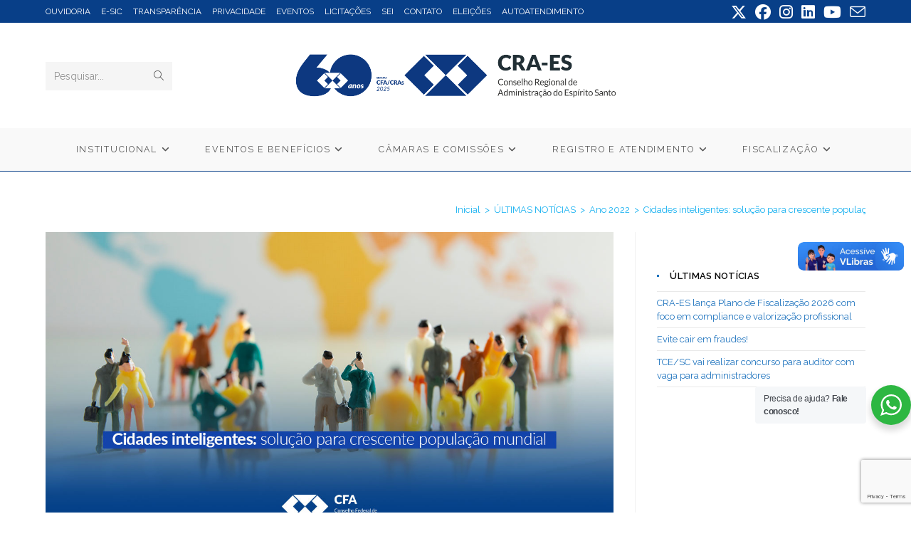

--- FILE ---
content_type: text/html; charset=UTF-8
request_url: https://www.craes.org.br/cidades-inteligentes-solucao-para-crescente-populacao-mundial/
body_size: 29571
content:
<!DOCTYPE html>
<html class="html" lang="pt-BR" itemscope itemtype="https://schema.org/BlogPosting">
<head>
	<meta charset="UTF-8">
	<link rel="profile" href="https://gmpg.org/xfn/11">

	<title>Cidades inteligentes: solução para crescente população mundial &#8211; CRA-ES</title>
<meta name='robots' content='max-image-preview:large' />
	<style>img:is([sizes="auto" i], [sizes^="auto," i]) { contain-intrinsic-size: 3000px 1500px }</style>
	<script id="cookieyes" type="text/javascript" src="https://cdn-cookieyes.com/client_data/945448033372dc4daa5e8e82/script.js"></script><meta property="og:type" content="article" />
<meta property="og:title" content="Cidades inteligentes: solução para crescente população mundial" />
<meta property="og:description" content="Aguns especialistas defendem que as cidades devem ser cada vez mais inteligentes e sustentáveis para atender a essa demanda. Lígia Terezinha Simonian – especialista em políticas públicas, gestão e governança nas áreas protegidas  e professora da Universidade Federal do Pará,…" />
<meta property="og:image" content="https://www.craes.org.br/wp-content/uploads/2022/11/L107_site.jpg" />
<meta property="og:image:width" content="1280" />
<meta property="og:image:height" content="720" />
<meta property="og:url" content="https://www.craes.org.br/cidades-inteligentes-solucao-para-crescente-populacao-mundial/" />
<meta property="og:site_name" content="CRA-ES" />
<meta property="article:published_time" content="2022-11-25T13:02:52-03:00" />
<meta property="article:modified_time" content="2022-12-21T15:44:21-03:00" />
<meta property="og:updated_time" content="2022-12-21T15:44:21-03:00" />
<meta property="article:section" content="Ano 2022" />
<meta name="twitter:card" content="summary_large_image" />
<meta name="twitter:title" content="Cidades inteligentes: solução para crescente população mundial" />
<meta name="twitter:description" content="Aguns especialistas defendem que as cidades devem ser cada vez mais inteligentes e sustentáveis para atender a essa demanda. Lígia Terezinha Simonian – especialista em políticas públicas, gestão e governança nas áreas protegidas  e professora da Universidade Federal do Pará,…" />
<meta name="twitter:image" content="https://www.craes.org.br/wp-content/uploads/2022/11/L107_site.jpg" />
<meta name="twitter:site" content="@" />
<meta name="twitter:creator" content="@" />
<meta name="viewport" content="width=device-width, initial-scale=1"><link rel='dns-prefetch' href='//static.addtoany.com' />
<link rel='dns-prefetch' href='//fonts.googleapis.com' />
<link rel="alternate" type="application/rss+xml" title="Feed para CRA-ES &raquo;" href="https://www.craes.org.br/feed/" />
<link rel="alternate" type="application/rss+xml" title="Feed de comentários para CRA-ES &raquo;" href="https://www.craes.org.br/comments/feed/" />
<link rel="alternate" type="text/calendar" title="CRA-ES &raquo; do iCal Feed" href="https://www.craes.org.br/evento/?ical=1" />
		<!-- This site uses the Google Analytics by MonsterInsights plugin v9.9.0 - Using Analytics tracking - https://www.monsterinsights.com/ -->
							<script src="//www.googletagmanager.com/gtag/js?id=G-X0LNW1X8GV"  data-cfasync="false" data-wpfc-render="false" async></script>
			<script data-cfasync="false" data-wpfc-render="false">
				var mi_version = '9.9.0';
				var mi_track_user = true;
				var mi_no_track_reason = '';
								var MonsterInsightsDefaultLocations = {"page_location":"https:\/\/www.craes.org.br\/cidades-inteligentes-solucao-para-crescente-populacao-mundial\/"};
								if ( typeof MonsterInsightsPrivacyGuardFilter === 'function' ) {
					var MonsterInsightsLocations = (typeof MonsterInsightsExcludeQuery === 'object') ? MonsterInsightsPrivacyGuardFilter( MonsterInsightsExcludeQuery ) : MonsterInsightsPrivacyGuardFilter( MonsterInsightsDefaultLocations );
				} else {
					var MonsterInsightsLocations = (typeof MonsterInsightsExcludeQuery === 'object') ? MonsterInsightsExcludeQuery : MonsterInsightsDefaultLocations;
				}

								var disableStrs = [
										'ga-disable-G-X0LNW1X8GV',
									];

				/* Function to detect opted out users */
				function __gtagTrackerIsOptedOut() {
					for (var index = 0; index < disableStrs.length; index++) {
						if (document.cookie.indexOf(disableStrs[index] + '=true') > -1) {
							return true;
						}
					}

					return false;
				}

				/* Disable tracking if the opt-out cookie exists. */
				if (__gtagTrackerIsOptedOut()) {
					for (var index = 0; index < disableStrs.length; index++) {
						window[disableStrs[index]] = true;
					}
				}

				/* Opt-out function */
				function __gtagTrackerOptout() {
					for (var index = 0; index < disableStrs.length; index++) {
						document.cookie = disableStrs[index] + '=true; expires=Thu, 31 Dec 2099 23:59:59 UTC; path=/';
						window[disableStrs[index]] = true;
					}
				}

				if ('undefined' === typeof gaOptout) {
					function gaOptout() {
						__gtagTrackerOptout();
					}
				}
								window.dataLayer = window.dataLayer || [];

				window.MonsterInsightsDualTracker = {
					helpers: {},
					trackers: {},
				};
				if (mi_track_user) {
					function __gtagDataLayer() {
						dataLayer.push(arguments);
					}

					function __gtagTracker(type, name, parameters) {
						if (!parameters) {
							parameters = {};
						}

						if (parameters.send_to) {
							__gtagDataLayer.apply(null, arguments);
							return;
						}

						if (type === 'event') {
														parameters.send_to = monsterinsights_frontend.v4_id;
							var hookName = name;
							if (typeof parameters['event_category'] !== 'undefined') {
								hookName = parameters['event_category'] + ':' + name;
							}

							if (typeof MonsterInsightsDualTracker.trackers[hookName] !== 'undefined') {
								MonsterInsightsDualTracker.trackers[hookName](parameters);
							} else {
								__gtagDataLayer('event', name, parameters);
							}
							
						} else {
							__gtagDataLayer.apply(null, arguments);
						}
					}

					__gtagTracker('js', new Date());
					__gtagTracker('set', {
						'developer_id.dZGIzZG': true,
											});
					if ( MonsterInsightsLocations.page_location ) {
						__gtagTracker('set', MonsterInsightsLocations);
					}
										__gtagTracker('config', 'G-X0LNW1X8GV', {"forceSSL":"true"} );
										window.gtag = __gtagTracker;										(function () {
						/* https://developers.google.com/analytics/devguides/collection/analyticsjs/ */
						/* ga and __gaTracker compatibility shim. */
						var noopfn = function () {
							return null;
						};
						var newtracker = function () {
							return new Tracker();
						};
						var Tracker = function () {
							return null;
						};
						var p = Tracker.prototype;
						p.get = noopfn;
						p.set = noopfn;
						p.send = function () {
							var args = Array.prototype.slice.call(arguments);
							args.unshift('send');
							__gaTracker.apply(null, args);
						};
						var __gaTracker = function () {
							var len = arguments.length;
							if (len === 0) {
								return;
							}
							var f = arguments[len - 1];
							if (typeof f !== 'object' || f === null || typeof f.hitCallback !== 'function') {
								if ('send' === arguments[0]) {
									var hitConverted, hitObject = false, action;
									if ('event' === arguments[1]) {
										if ('undefined' !== typeof arguments[3]) {
											hitObject = {
												'eventAction': arguments[3],
												'eventCategory': arguments[2],
												'eventLabel': arguments[4],
												'value': arguments[5] ? arguments[5] : 1,
											}
										}
									}
									if ('pageview' === arguments[1]) {
										if ('undefined' !== typeof arguments[2]) {
											hitObject = {
												'eventAction': 'page_view',
												'page_path': arguments[2],
											}
										}
									}
									if (typeof arguments[2] === 'object') {
										hitObject = arguments[2];
									}
									if (typeof arguments[5] === 'object') {
										Object.assign(hitObject, arguments[5]);
									}
									if ('undefined' !== typeof arguments[1].hitType) {
										hitObject = arguments[1];
										if ('pageview' === hitObject.hitType) {
											hitObject.eventAction = 'page_view';
										}
									}
									if (hitObject) {
										action = 'timing' === arguments[1].hitType ? 'timing_complete' : hitObject.eventAction;
										hitConverted = mapArgs(hitObject);
										__gtagTracker('event', action, hitConverted);
									}
								}
								return;
							}

							function mapArgs(args) {
								var arg, hit = {};
								var gaMap = {
									'eventCategory': 'event_category',
									'eventAction': 'event_action',
									'eventLabel': 'event_label',
									'eventValue': 'event_value',
									'nonInteraction': 'non_interaction',
									'timingCategory': 'event_category',
									'timingVar': 'name',
									'timingValue': 'value',
									'timingLabel': 'event_label',
									'page': 'page_path',
									'location': 'page_location',
									'title': 'page_title',
									'referrer' : 'page_referrer',
								};
								for (arg in args) {
																		if (!(!args.hasOwnProperty(arg) || !gaMap.hasOwnProperty(arg))) {
										hit[gaMap[arg]] = args[arg];
									} else {
										hit[arg] = args[arg];
									}
								}
								return hit;
							}

							try {
								f.hitCallback();
							} catch (ex) {
							}
						};
						__gaTracker.create = newtracker;
						__gaTracker.getByName = newtracker;
						__gaTracker.getAll = function () {
							return [];
						};
						__gaTracker.remove = noopfn;
						__gaTracker.loaded = true;
						window['__gaTracker'] = __gaTracker;
					})();
									} else {
										console.log("");
					(function () {
						function __gtagTracker() {
							return null;
						}

						window['__gtagTracker'] = __gtagTracker;
						window['gtag'] = __gtagTracker;
					})();
									}
			</script>
			
							<!-- / Google Analytics by MonsterInsights -->
		<script>
window._wpemojiSettings = {"baseUrl":"https:\/\/s.w.org\/images\/core\/emoji\/16.0.1\/72x72\/","ext":".png","svgUrl":"https:\/\/s.w.org\/images\/core\/emoji\/16.0.1\/svg\/","svgExt":".svg","source":{"concatemoji":"https:\/\/www.craes.org.br\/wp-includes\/js\/wp-emoji-release.min.js?ver=6.8.3"}};
/*! This file is auto-generated */
!function(s,n){var o,i,e;function c(e){try{var t={supportTests:e,timestamp:(new Date).valueOf()};sessionStorage.setItem(o,JSON.stringify(t))}catch(e){}}function p(e,t,n){e.clearRect(0,0,e.canvas.width,e.canvas.height),e.fillText(t,0,0);var t=new Uint32Array(e.getImageData(0,0,e.canvas.width,e.canvas.height).data),a=(e.clearRect(0,0,e.canvas.width,e.canvas.height),e.fillText(n,0,0),new Uint32Array(e.getImageData(0,0,e.canvas.width,e.canvas.height).data));return t.every(function(e,t){return e===a[t]})}function u(e,t){e.clearRect(0,0,e.canvas.width,e.canvas.height),e.fillText(t,0,0);for(var n=e.getImageData(16,16,1,1),a=0;a<n.data.length;a++)if(0!==n.data[a])return!1;return!0}function f(e,t,n,a){switch(t){case"flag":return n(e,"\ud83c\udff3\ufe0f\u200d\u26a7\ufe0f","\ud83c\udff3\ufe0f\u200b\u26a7\ufe0f")?!1:!n(e,"\ud83c\udde8\ud83c\uddf6","\ud83c\udde8\u200b\ud83c\uddf6")&&!n(e,"\ud83c\udff4\udb40\udc67\udb40\udc62\udb40\udc65\udb40\udc6e\udb40\udc67\udb40\udc7f","\ud83c\udff4\u200b\udb40\udc67\u200b\udb40\udc62\u200b\udb40\udc65\u200b\udb40\udc6e\u200b\udb40\udc67\u200b\udb40\udc7f");case"emoji":return!a(e,"\ud83e\udedf")}return!1}function g(e,t,n,a){var r="undefined"!=typeof WorkerGlobalScope&&self instanceof WorkerGlobalScope?new OffscreenCanvas(300,150):s.createElement("canvas"),o=r.getContext("2d",{willReadFrequently:!0}),i=(o.textBaseline="top",o.font="600 32px Arial",{});return e.forEach(function(e){i[e]=t(o,e,n,a)}),i}function t(e){var t=s.createElement("script");t.src=e,t.defer=!0,s.head.appendChild(t)}"undefined"!=typeof Promise&&(o="wpEmojiSettingsSupports",i=["flag","emoji"],n.supports={everything:!0,everythingExceptFlag:!0},e=new Promise(function(e){s.addEventListener("DOMContentLoaded",e,{once:!0})}),new Promise(function(t){var n=function(){try{var e=JSON.parse(sessionStorage.getItem(o));if("object"==typeof e&&"number"==typeof e.timestamp&&(new Date).valueOf()<e.timestamp+604800&&"object"==typeof e.supportTests)return e.supportTests}catch(e){}return null}();if(!n){if("undefined"!=typeof Worker&&"undefined"!=typeof OffscreenCanvas&&"undefined"!=typeof URL&&URL.createObjectURL&&"undefined"!=typeof Blob)try{var e="postMessage("+g.toString()+"("+[JSON.stringify(i),f.toString(),p.toString(),u.toString()].join(",")+"));",a=new Blob([e],{type:"text/javascript"}),r=new Worker(URL.createObjectURL(a),{name:"wpTestEmojiSupports"});return void(r.onmessage=function(e){c(n=e.data),r.terminate(),t(n)})}catch(e){}c(n=g(i,f,p,u))}t(n)}).then(function(e){for(var t in e)n.supports[t]=e[t],n.supports.everything=n.supports.everything&&n.supports[t],"flag"!==t&&(n.supports.everythingExceptFlag=n.supports.everythingExceptFlag&&n.supports[t]);n.supports.everythingExceptFlag=n.supports.everythingExceptFlag&&!n.supports.flag,n.DOMReady=!1,n.readyCallback=function(){n.DOMReady=!0}}).then(function(){return e}).then(function(){var e;n.supports.everything||(n.readyCallback(),(e=n.source||{}).concatemoji?t(e.concatemoji):e.wpemoji&&e.twemoji&&(t(e.twemoji),t(e.wpemoji)))}))}((window,document),window._wpemojiSettings);
</script>
<link rel='stylesheet' id='pt-cv-public-style-css' href='https://www.craes.org.br/wp-content/plugins/content-views-query-and-display-post-page/public/assets/css/cv.css?ver=4.2.1' media='all' />
<style id='wp-emoji-styles-inline-css'>

	img.wp-smiley, img.emoji {
		display: inline !important;
		border: none !important;
		box-shadow: none !important;
		height: 1em !important;
		width: 1em !important;
		margin: 0 0.07em !important;
		vertical-align: -0.1em !important;
		background: none !important;
		padding: 0 !important;
	}
</style>
<link rel='stylesheet' id='wp-block-library-css' href='https://www.craes.org.br/wp-includes/css/dist/block-library/style.min.css?ver=6.8.3' media='all' />
<style id='wp-block-library-theme-inline-css'>
.wp-block-audio :where(figcaption){color:#555;font-size:13px;text-align:center}.is-dark-theme .wp-block-audio :where(figcaption){color:#ffffffa6}.wp-block-audio{margin:0 0 1em}.wp-block-code{border:1px solid #ccc;border-radius:4px;font-family:Menlo,Consolas,monaco,monospace;padding:.8em 1em}.wp-block-embed :where(figcaption){color:#555;font-size:13px;text-align:center}.is-dark-theme .wp-block-embed :where(figcaption){color:#ffffffa6}.wp-block-embed{margin:0 0 1em}.blocks-gallery-caption{color:#555;font-size:13px;text-align:center}.is-dark-theme .blocks-gallery-caption{color:#ffffffa6}:root :where(.wp-block-image figcaption){color:#555;font-size:13px;text-align:center}.is-dark-theme :root :where(.wp-block-image figcaption){color:#ffffffa6}.wp-block-image{margin:0 0 1em}.wp-block-pullquote{border-bottom:4px solid;border-top:4px solid;color:currentColor;margin-bottom:1.75em}.wp-block-pullquote cite,.wp-block-pullquote footer,.wp-block-pullquote__citation{color:currentColor;font-size:.8125em;font-style:normal;text-transform:uppercase}.wp-block-quote{border-left:.25em solid;margin:0 0 1.75em;padding-left:1em}.wp-block-quote cite,.wp-block-quote footer{color:currentColor;font-size:.8125em;font-style:normal;position:relative}.wp-block-quote:where(.has-text-align-right){border-left:none;border-right:.25em solid;padding-left:0;padding-right:1em}.wp-block-quote:where(.has-text-align-center){border:none;padding-left:0}.wp-block-quote.is-large,.wp-block-quote.is-style-large,.wp-block-quote:where(.is-style-plain){border:none}.wp-block-search .wp-block-search__label{font-weight:700}.wp-block-search__button{border:1px solid #ccc;padding:.375em .625em}:where(.wp-block-group.has-background){padding:1.25em 2.375em}.wp-block-separator.has-css-opacity{opacity:.4}.wp-block-separator{border:none;border-bottom:2px solid;margin-left:auto;margin-right:auto}.wp-block-separator.has-alpha-channel-opacity{opacity:1}.wp-block-separator:not(.is-style-wide):not(.is-style-dots){width:100px}.wp-block-separator.has-background:not(.is-style-dots){border-bottom:none;height:1px}.wp-block-separator.has-background:not(.is-style-wide):not(.is-style-dots){height:2px}.wp-block-table{margin:0 0 1em}.wp-block-table td,.wp-block-table th{word-break:normal}.wp-block-table :where(figcaption){color:#555;font-size:13px;text-align:center}.is-dark-theme .wp-block-table :where(figcaption){color:#ffffffa6}.wp-block-video :where(figcaption){color:#555;font-size:13px;text-align:center}.is-dark-theme .wp-block-video :where(figcaption){color:#ffffffa6}.wp-block-video{margin:0 0 1em}:root :where(.wp-block-template-part.has-background){margin-bottom:0;margin-top:0;padding:1.25em 2.375em}
</style>
<style id='classic-theme-styles-inline-css'>
/*! This file is auto-generated */
.wp-block-button__link{color:#fff;background-color:#32373c;border-radius:9999px;box-shadow:none;text-decoration:none;padding:calc(.667em + 2px) calc(1.333em + 2px);font-size:1.125em}.wp-block-file__button{background:#32373c;color:#fff;text-decoration:none}
</style>
<link rel='stylesheet' id='wp-components-css' href='https://www.craes.org.br/wp-includes/css/dist/components/style.min.css?ver=6.8.3' media='all' />
<link rel='stylesheet' id='wp-preferences-css' href='https://www.craes.org.br/wp-includes/css/dist/preferences/style.min.css?ver=6.8.3' media='all' />
<link rel='stylesheet' id='wp-block-editor-css' href='https://www.craes.org.br/wp-includes/css/dist/block-editor/style.min.css?ver=6.8.3' media='all' />
<link rel='stylesheet' id='popup-maker-block-library-style-css' href='https://www.craes.org.br/wp-content/plugins/popup-maker/dist/packages/block-library-style.css?ver=dbea705cfafe089d65f1' media='all' />
<style id='filebird-block-filebird-gallery-style-inline-css'>
ul.filebird-block-filebird-gallery{margin:auto!important;padding:0!important;width:100%}ul.filebird-block-filebird-gallery.layout-grid{display:grid;grid-gap:20px;align-items:stretch;grid-template-columns:repeat(var(--columns),1fr);justify-items:stretch}ul.filebird-block-filebird-gallery.layout-grid li img{border:1px solid #ccc;box-shadow:2px 2px 6px 0 rgba(0,0,0,.3);height:100%;max-width:100%;-o-object-fit:cover;object-fit:cover;width:100%}ul.filebird-block-filebird-gallery.layout-masonry{-moz-column-count:var(--columns);-moz-column-gap:var(--space);column-gap:var(--space);-moz-column-width:var(--min-width);columns:var(--min-width) var(--columns);display:block;overflow:auto}ul.filebird-block-filebird-gallery.layout-masonry li{margin-bottom:var(--space)}ul.filebird-block-filebird-gallery li{list-style:none}ul.filebird-block-filebird-gallery li figure{height:100%;margin:0;padding:0;position:relative;width:100%}ul.filebird-block-filebird-gallery li figure figcaption{background:linear-gradient(0deg,rgba(0,0,0,.7),rgba(0,0,0,.3) 70%,transparent);bottom:0;box-sizing:border-box;color:#fff;font-size:.8em;margin:0;max-height:100%;overflow:auto;padding:3em .77em .7em;position:absolute;text-align:center;width:100%;z-index:2}ul.filebird-block-filebird-gallery li figure figcaption a{color:inherit}

</style>
<link rel='stylesheet' id='nta-css-popup-css' href='https://www.craes.org.br/wp-content/plugins/wp-whatsapp/assets/dist/css/style.css?ver=6.8.3' media='all' />
<style id='global-styles-inline-css'>
:root{--wp--preset--aspect-ratio--square: 1;--wp--preset--aspect-ratio--4-3: 4/3;--wp--preset--aspect-ratio--3-4: 3/4;--wp--preset--aspect-ratio--3-2: 3/2;--wp--preset--aspect-ratio--2-3: 2/3;--wp--preset--aspect-ratio--16-9: 16/9;--wp--preset--aspect-ratio--9-16: 9/16;--wp--preset--color--black: #000000;--wp--preset--color--cyan-bluish-gray: #abb8c3;--wp--preset--color--white: #ffffff;--wp--preset--color--pale-pink: #f78da7;--wp--preset--color--vivid-red: #cf2e2e;--wp--preset--color--luminous-vivid-orange: #ff6900;--wp--preset--color--luminous-vivid-amber: #fcb900;--wp--preset--color--light-green-cyan: #7bdcb5;--wp--preset--color--vivid-green-cyan: #00d084;--wp--preset--color--pale-cyan-blue: #8ed1fc;--wp--preset--color--vivid-cyan-blue: #0693e3;--wp--preset--color--vivid-purple: #9b51e0;--wp--preset--gradient--vivid-cyan-blue-to-vivid-purple: linear-gradient(135deg,rgba(6,147,227,1) 0%,rgb(155,81,224) 100%);--wp--preset--gradient--light-green-cyan-to-vivid-green-cyan: linear-gradient(135deg,rgb(122,220,180) 0%,rgb(0,208,130) 100%);--wp--preset--gradient--luminous-vivid-amber-to-luminous-vivid-orange: linear-gradient(135deg,rgba(252,185,0,1) 0%,rgba(255,105,0,1) 100%);--wp--preset--gradient--luminous-vivid-orange-to-vivid-red: linear-gradient(135deg,rgba(255,105,0,1) 0%,rgb(207,46,46) 100%);--wp--preset--gradient--very-light-gray-to-cyan-bluish-gray: linear-gradient(135deg,rgb(238,238,238) 0%,rgb(169,184,195) 100%);--wp--preset--gradient--cool-to-warm-spectrum: linear-gradient(135deg,rgb(74,234,220) 0%,rgb(151,120,209) 20%,rgb(207,42,186) 40%,rgb(238,44,130) 60%,rgb(251,105,98) 80%,rgb(254,248,76) 100%);--wp--preset--gradient--blush-light-purple: linear-gradient(135deg,rgb(255,206,236) 0%,rgb(152,150,240) 100%);--wp--preset--gradient--blush-bordeaux: linear-gradient(135deg,rgb(254,205,165) 0%,rgb(254,45,45) 50%,rgb(107,0,62) 100%);--wp--preset--gradient--luminous-dusk: linear-gradient(135deg,rgb(255,203,112) 0%,rgb(199,81,192) 50%,rgb(65,88,208) 100%);--wp--preset--gradient--pale-ocean: linear-gradient(135deg,rgb(255,245,203) 0%,rgb(182,227,212) 50%,rgb(51,167,181) 100%);--wp--preset--gradient--electric-grass: linear-gradient(135deg,rgb(202,248,128) 0%,rgb(113,206,126) 100%);--wp--preset--gradient--midnight: linear-gradient(135deg,rgb(2,3,129) 0%,rgb(40,116,252) 100%);--wp--preset--font-size--small: 13px;--wp--preset--font-size--medium: 20px;--wp--preset--font-size--large: 36px;--wp--preset--font-size--x-large: 42px;--wp--preset--spacing--20: 0.44rem;--wp--preset--spacing--30: 0.67rem;--wp--preset--spacing--40: 1rem;--wp--preset--spacing--50: 1.5rem;--wp--preset--spacing--60: 2.25rem;--wp--preset--spacing--70: 3.38rem;--wp--preset--spacing--80: 5.06rem;--wp--preset--shadow--natural: 6px 6px 9px rgba(0, 0, 0, 0.2);--wp--preset--shadow--deep: 12px 12px 50px rgba(0, 0, 0, 0.4);--wp--preset--shadow--sharp: 6px 6px 0px rgba(0, 0, 0, 0.2);--wp--preset--shadow--outlined: 6px 6px 0px -3px rgba(255, 255, 255, 1), 6px 6px rgba(0, 0, 0, 1);--wp--preset--shadow--crisp: 6px 6px 0px rgba(0, 0, 0, 1);}:where(.is-layout-flex){gap: 0.5em;}:where(.is-layout-grid){gap: 0.5em;}body .is-layout-flex{display: flex;}.is-layout-flex{flex-wrap: wrap;align-items: center;}.is-layout-flex > :is(*, div){margin: 0;}body .is-layout-grid{display: grid;}.is-layout-grid > :is(*, div){margin: 0;}:where(.wp-block-columns.is-layout-flex){gap: 2em;}:where(.wp-block-columns.is-layout-grid){gap: 2em;}:where(.wp-block-post-template.is-layout-flex){gap: 1.25em;}:where(.wp-block-post-template.is-layout-grid){gap: 1.25em;}.has-black-color{color: var(--wp--preset--color--black) !important;}.has-cyan-bluish-gray-color{color: var(--wp--preset--color--cyan-bluish-gray) !important;}.has-white-color{color: var(--wp--preset--color--white) !important;}.has-pale-pink-color{color: var(--wp--preset--color--pale-pink) !important;}.has-vivid-red-color{color: var(--wp--preset--color--vivid-red) !important;}.has-luminous-vivid-orange-color{color: var(--wp--preset--color--luminous-vivid-orange) !important;}.has-luminous-vivid-amber-color{color: var(--wp--preset--color--luminous-vivid-amber) !important;}.has-light-green-cyan-color{color: var(--wp--preset--color--light-green-cyan) !important;}.has-vivid-green-cyan-color{color: var(--wp--preset--color--vivid-green-cyan) !important;}.has-pale-cyan-blue-color{color: var(--wp--preset--color--pale-cyan-blue) !important;}.has-vivid-cyan-blue-color{color: var(--wp--preset--color--vivid-cyan-blue) !important;}.has-vivid-purple-color{color: var(--wp--preset--color--vivid-purple) !important;}.has-black-background-color{background-color: var(--wp--preset--color--black) !important;}.has-cyan-bluish-gray-background-color{background-color: var(--wp--preset--color--cyan-bluish-gray) !important;}.has-white-background-color{background-color: var(--wp--preset--color--white) !important;}.has-pale-pink-background-color{background-color: var(--wp--preset--color--pale-pink) !important;}.has-vivid-red-background-color{background-color: var(--wp--preset--color--vivid-red) !important;}.has-luminous-vivid-orange-background-color{background-color: var(--wp--preset--color--luminous-vivid-orange) !important;}.has-luminous-vivid-amber-background-color{background-color: var(--wp--preset--color--luminous-vivid-amber) !important;}.has-light-green-cyan-background-color{background-color: var(--wp--preset--color--light-green-cyan) !important;}.has-vivid-green-cyan-background-color{background-color: var(--wp--preset--color--vivid-green-cyan) !important;}.has-pale-cyan-blue-background-color{background-color: var(--wp--preset--color--pale-cyan-blue) !important;}.has-vivid-cyan-blue-background-color{background-color: var(--wp--preset--color--vivid-cyan-blue) !important;}.has-vivid-purple-background-color{background-color: var(--wp--preset--color--vivid-purple) !important;}.has-black-border-color{border-color: var(--wp--preset--color--black) !important;}.has-cyan-bluish-gray-border-color{border-color: var(--wp--preset--color--cyan-bluish-gray) !important;}.has-white-border-color{border-color: var(--wp--preset--color--white) !important;}.has-pale-pink-border-color{border-color: var(--wp--preset--color--pale-pink) !important;}.has-vivid-red-border-color{border-color: var(--wp--preset--color--vivid-red) !important;}.has-luminous-vivid-orange-border-color{border-color: var(--wp--preset--color--luminous-vivid-orange) !important;}.has-luminous-vivid-amber-border-color{border-color: var(--wp--preset--color--luminous-vivid-amber) !important;}.has-light-green-cyan-border-color{border-color: var(--wp--preset--color--light-green-cyan) !important;}.has-vivid-green-cyan-border-color{border-color: var(--wp--preset--color--vivid-green-cyan) !important;}.has-pale-cyan-blue-border-color{border-color: var(--wp--preset--color--pale-cyan-blue) !important;}.has-vivid-cyan-blue-border-color{border-color: var(--wp--preset--color--vivid-cyan-blue) !important;}.has-vivid-purple-border-color{border-color: var(--wp--preset--color--vivid-purple) !important;}.has-vivid-cyan-blue-to-vivid-purple-gradient-background{background: var(--wp--preset--gradient--vivid-cyan-blue-to-vivid-purple) !important;}.has-light-green-cyan-to-vivid-green-cyan-gradient-background{background: var(--wp--preset--gradient--light-green-cyan-to-vivid-green-cyan) !important;}.has-luminous-vivid-amber-to-luminous-vivid-orange-gradient-background{background: var(--wp--preset--gradient--luminous-vivid-amber-to-luminous-vivid-orange) !important;}.has-luminous-vivid-orange-to-vivid-red-gradient-background{background: var(--wp--preset--gradient--luminous-vivid-orange-to-vivid-red) !important;}.has-very-light-gray-to-cyan-bluish-gray-gradient-background{background: var(--wp--preset--gradient--very-light-gray-to-cyan-bluish-gray) !important;}.has-cool-to-warm-spectrum-gradient-background{background: var(--wp--preset--gradient--cool-to-warm-spectrum) !important;}.has-blush-light-purple-gradient-background{background: var(--wp--preset--gradient--blush-light-purple) !important;}.has-blush-bordeaux-gradient-background{background: var(--wp--preset--gradient--blush-bordeaux) !important;}.has-luminous-dusk-gradient-background{background: var(--wp--preset--gradient--luminous-dusk) !important;}.has-pale-ocean-gradient-background{background: var(--wp--preset--gradient--pale-ocean) !important;}.has-electric-grass-gradient-background{background: var(--wp--preset--gradient--electric-grass) !important;}.has-midnight-gradient-background{background: var(--wp--preset--gradient--midnight) !important;}.has-small-font-size{font-size: var(--wp--preset--font-size--small) !important;}.has-medium-font-size{font-size: var(--wp--preset--font-size--medium) !important;}.has-large-font-size{font-size: var(--wp--preset--font-size--large) !important;}.has-x-large-font-size{font-size: var(--wp--preset--font-size--x-large) !important;}
:where(.wp-block-post-template.is-layout-flex){gap: 1.25em;}:where(.wp-block-post-template.is-layout-grid){gap: 1.25em;}
:where(.wp-block-columns.is-layout-flex){gap: 2em;}:where(.wp-block-columns.is-layout-grid){gap: 2em;}
:root :where(.wp-block-pullquote){font-size: 1.5em;line-height: 1.6;}
</style>
<link rel='stylesheet' id='contact-form-7-css' href='https://www.craes.org.br/wp-content/plugins/contact-form-7/includes/css/styles.css?ver=6.1.4' media='all' />
<link rel='stylesheet' id='tribe-events-v2-single-skeleton-css' href='https://www.craes.org.br/wp-content/plugins/the-events-calendar/build/css/tribe-events-single-skeleton.css?ver=6.15.14' media='all' />
<link rel='stylesheet' id='tribe-events-v2-single-skeleton-full-css' href='https://www.craes.org.br/wp-content/plugins/the-events-calendar/build/css/tribe-events-single-full.css?ver=6.15.14' media='all' />
<link rel='stylesheet' id='tec-events-elementor-widgets-base-styles-css' href='https://www.craes.org.br/wp-content/plugins/the-events-calendar/build/css/integrations/plugins/elementor/widgets/widget-base.css?ver=6.15.14' media='all' />
<link rel='stylesheet' id='font-awesome-css' href='https://www.craes.org.br/wp-content/themes/oceanwp/assets/fonts/fontawesome/css/all.min.css?ver=6.7.2' media='all' />
<link rel='stylesheet' id='simple-line-icons-css' href='https://www.craes.org.br/wp-content/themes/oceanwp/assets/css/third/simple-line-icons.min.css?ver=2.4.0' media='all' />
<link rel='stylesheet' id='oceanwp-style-css' href='https://www.craes.org.br/wp-content/themes/oceanwp/assets/css/style.min.css?ver=4.1.3' media='all' />
<link rel='stylesheet' id='oceanwp-google-font-raleway-css' href='//fonts.googleapis.com/css?family=Raleway%3A100%2C200%2C300%2C400%2C500%2C600%2C700%2C800%2C900%2C100i%2C200i%2C300i%2C400i%2C500i%2C600i%2C700i%2C800i%2C900i&#038;subset=latin&#038;display=swap&#038;ver=6.8.3' media='all' />
<link rel='stylesheet' id='simple-favorites-css' href='https://www.craes.org.br/wp-content/plugins/favorites/assets/css/favorites.css?ver=2.3.6' media='all' />
<link rel='stylesheet' id='addtoany-css' href='https://www.craes.org.br/wp-content/plugins/add-to-any/addtoany.min.css?ver=1.16' media='all' />
<link rel='stylesheet' id='cherry-team-css' href='https://www.craes.org.br/wp-content/plugins/cherry-team-members/public/assets/css/cherry-team.css?ver=1.4.6' media='all' />
<link rel='stylesheet' id='cherry-team-grid-css' href='https://www.craes.org.br/wp-content/plugins/cherry-team-members/public/assets/css/cherry-team-grid.css?ver=1.4.6' media='all' />
<link rel='stylesheet' id='oe-widgets-style-css' href='https://www.craes.org.br/wp-content/plugins/ocean-extra/assets/css/widgets.css?ver=6.8.3' media='all' />
<script src="https://www.craes.org.br/wp-includes/js/jquery/jquery.min.js?ver=3.7.1" id="jquery-core-js"></script>
<script src="https://www.craes.org.br/wp-includes/js/jquery/jquery-migrate.min.js?ver=3.4.1" id="jquery-migrate-js"></script>
<script src="https://www.craes.org.br/wp-content/plugins/google-analytics-for-wordpress/assets/js/frontend-gtag.min.js?ver=9.9.0" id="monsterinsights-frontend-script-js" async data-wp-strategy="async"></script>
<script data-cfasync="false" data-wpfc-render="false" id='monsterinsights-frontend-script-js-extra'>var monsterinsights_frontend = {"js_events_tracking":"true","download_extensions":"doc,pdf,ppt,zip,xls,docx,pptx,xlsx","inbound_paths":"[]","home_url":"https:\/\/www.craes.org.br","hash_tracking":"false","v4_id":"G-X0LNW1X8GV"};</script>
<script id="addtoany-core-js-before">
window.a2a_config=window.a2a_config||{};a2a_config.callbacks=[];a2a_config.overlays=[];a2a_config.templates={};a2a_localize = {
	Share: "Share",
	Save: "Save",
	Subscribe: "Subscribe",
	Email: "Email",
	Bookmark: "Bookmark",
	ShowAll: "Show all",
	ShowLess: "Show less",
	FindServices: "Find service(s)",
	FindAnyServiceToAddTo: "Instantly find any service to add to",
	PoweredBy: "Powered by",
	ShareViaEmail: "Share via email",
	SubscribeViaEmail: "Subscribe via email",
	BookmarkInYourBrowser: "Bookmark in your browser",
	BookmarkInstructions: "Press Ctrl+D or \u2318+D to bookmark this page",
	AddToYourFavorites: "Add to your favorites",
	SendFromWebOrProgram: "Send from any email address or email program",
	EmailProgram: "Email program",
	More: "More&#8230;",
	ThanksForSharing: "Thanks for sharing!",
	ThanksForFollowing: "Thanks for following!"
};
</script>
<script defer src="https://static.addtoany.com/menu/page.js" id="addtoany-core-js"></script>
<script defer src="https://www.craes.org.br/wp-content/plugins/add-to-any/addtoany.min.js?ver=1.1" id="addtoany-jquery-js"></script>
<script id="favorites-js-extra">
var favorites_data = {"ajaxurl":"https:\/\/www.craes.org.br\/wp-admin\/admin-ajax.php","nonce":"331a5612b3","favorite":"Favorite <i class=\"sf-icon-star-empty\"><\/i>","favorited":"Favorited <i class=\"sf-icon-star-full\"><\/i>","includecount":"","indicate_loading":"","loading_text":"Loading","loading_image":"","loading_image_active":"","loading_image_preload":"","cache_enabled":"1","button_options":{"button_type":"custom","custom_colors":false,"box_shadow":false,"include_count":false,"default":{"background_default":false,"border_default":false,"text_default":false,"icon_default":false,"count_default":false},"active":{"background_active":false,"border_active":false,"text_active":false,"icon_active":false,"count_active":false}},"authentication_modal_content":"<p>Please login to add favorites.<\/p><p><a href=\"#\" data-favorites-modal-close>Dismiss this notice<\/a><\/p>","authentication_redirect":"","dev_mode":"","logged_in":"","user_id":"0","authentication_redirect_url":"https:\/\/www.craes.org.br\/wp-login.php"};
</script>
<script src="https://www.craes.org.br/wp-content/plugins/favorites/assets/js/favorites.min.js?ver=2.3.6" id="favorites-js"></script>

<!-- OG: 3.3.8 -->
<meta property="og:image" content="https://www.craes.org.br/wp-content/uploads/2022/11/L107_site.jpg"><meta property="og:image:secure_url" content="https://www.craes.org.br/wp-content/uploads/2022/11/L107_site.jpg"><meta property="og:image:width" content="1280"><meta property="og:image:height" content="720"><meta property="og:image:alt" content="L107_site"><meta property="og:image:type" content="image/jpeg"><meta property="og:description" content="Aguns especialistas defendem que as cidades devem ser cada vez mais inteligentes e sustentáveis para atender a essa demanda. Lígia Terezinha Simonian – especialista em políticas públicas, gestão e governança nas áreas protegidas  e professora da Universidade Federal do Pará, alerta que ainda estamos engatinhando neste aspecto. “Cidade Inteligente é aquela cidade que daqui a..."><meta property="og:type" content="article"><meta property="og:locale" content="pt_BR"><meta property="og:site_name" content="CRA-ES"><meta property="og:title" content="Cidades inteligentes: solução para crescente população mundial"><meta property="og:url" content="https://www.craes.org.br/cidades-inteligentes-solucao-para-crescente-populacao-mundial/"><meta property="og:updated_time" content="2022-12-21T15:44:21-03:00">
<meta property="article:published_time" content="2022-11-25T16:02:52+00:00"><meta property="article:modified_time" content="2022-12-21T18:44:21+00:00"><meta property="article:section" content="Ano 2022"><meta property="article:author:first_name" content="Fernanda"><meta property="article:author:last_name" content="Manso"><meta property="article:author:username" content="Fernanda Manso">
<meta property="twitter:partner" content="ogwp"><meta property="twitter:card" content="summary_large_image"><meta property="twitter:image" content="https://www.craes.org.br/wp-content/uploads/2022/11/L107_site.jpg"><meta property="twitter:image:alt" content="L107_site"><meta property="twitter:title" content="Cidades inteligentes: solução para crescente população mundial"><meta property="twitter:description" content="Aguns especialistas defendem que as cidades devem ser cada vez mais inteligentes e sustentáveis para atender a essa demanda. Lígia Terezinha Simonian – especialista em políticas públicas, gestão e..."><meta property="twitter:url" content="https://www.craes.org.br/cidades-inteligentes-solucao-para-crescente-populacao-mundial/"><meta property="twitter:label1" content="Reading time"><meta property="twitter:data1" content="1 minute">
<meta itemprop="image" content="https://www.craes.org.br/wp-content/uploads/2022/11/L107_site.jpg"><meta itemprop="name" content="Cidades inteligentes: solução para crescente população mundial"><meta itemprop="description" content="Aguns especialistas defendem que as cidades devem ser cada vez mais inteligentes e sustentáveis para atender a essa demanda. Lígia Terezinha Simonian – especialista em políticas públicas, gestão e governança nas áreas protegidas  e professora da Universidade Federal do Pará, alerta que ainda estamos engatinhando neste aspecto. “Cidade Inteligente é aquela cidade que daqui a..."><meta itemprop="datePublished" content="2022-11-25"><meta itemprop="dateModified" content="2022-12-21T18:44:21+00:00">
<meta property="profile:first_name" content="Fernanda"><meta property="profile:last_name" content="Manso"><meta property="profile:username" content="Fernanda Manso">
<!-- /OG -->

<link rel="https://api.w.org/" href="https://www.craes.org.br/wp-json/" /><link rel="alternate" title="JSON" type="application/json" href="https://www.craes.org.br/wp-json/wp/v2/posts/91406" /><link rel="EditURI" type="application/rsd+xml" title="RSD" href="https://www.craes.org.br/xmlrpc.php?rsd" />
<meta name="generator" content="WordPress 6.8.3" />
<link rel="canonical" href="https://www.craes.org.br/cidades-inteligentes-solucao-para-crescente-populacao-mundial/" />
<link rel='shortlink' href='https://www.craes.org.br/?p=91406' />
<link rel="alternate" title="oEmbed (JSON)" type="application/json+oembed" href="https://www.craes.org.br/wp-json/oembed/1.0/embed?url=https%3A%2F%2Fwww.craes.org.br%2Fcidades-inteligentes-solucao-para-crescente-populacao-mundial%2F" />
<link rel="alternate" title="oEmbed (XML)" type="text/xml+oembed" href="https://www.craes.org.br/wp-json/oembed/1.0/embed?url=https%3A%2F%2Fwww.craes.org.br%2Fcidades-inteligentes-solucao-para-crescente-populacao-mundial%2F&#038;format=xml" />
<meta name="tec-api-version" content="v1"><meta name="tec-api-origin" content="https://www.craes.org.br"><link rel="alternate" href="https://www.craes.org.br/wp-json/tribe/events/v1/" />
		<script>
		(function(h,o,t,j,a,r){
			h.hj=h.hj||function(){(h.hj.q=h.hj.q||[]).push(arguments)};
			h._hjSettings={hjid:1697407,hjsv:5};
			a=o.getElementsByTagName('head')[0];
			r=o.createElement('script');r.async=1;
			r.src=t+h._hjSettings.hjid+j+h._hjSettings.hjsv;
			a.appendChild(r);
		})(window,document,'//static.hotjar.com/c/hotjar-','.js?sv=');
		</script>
		<meta name="generator" content="Elementor 3.34.1; features: e_font_icon_svg, additional_custom_breakpoints; settings: css_print_method-external, google_font-enabled, font_display-auto">
			<style>
				.e-con.e-parent:nth-of-type(n+4):not(.e-lazyloaded):not(.e-no-lazyload),
				.e-con.e-parent:nth-of-type(n+4):not(.e-lazyloaded):not(.e-no-lazyload) * {
					background-image: none !important;
				}
				@media screen and (max-height: 1024px) {
					.e-con.e-parent:nth-of-type(n+3):not(.e-lazyloaded):not(.e-no-lazyload),
					.e-con.e-parent:nth-of-type(n+3):not(.e-lazyloaded):not(.e-no-lazyload) * {
						background-image: none !important;
					}
				}
				@media screen and (max-height: 640px) {
					.e-con.e-parent:nth-of-type(n+2):not(.e-lazyloaded):not(.e-no-lazyload),
					.e-con.e-parent:nth-of-type(n+2):not(.e-lazyloaded):not(.e-no-lazyload) * {
						background-image: none !important;
					}
				}
			</style>
			<link rel="icon" href="https://www.craes.org.br/wp-content/uploads/2021/05/cropped-unnamed-32x32.png" sizes="32x32" />
<link rel="icon" href="https://www.craes.org.br/wp-content/uploads/2021/05/cropped-unnamed-192x192.png" sizes="192x192" />
<link rel="apple-touch-icon" href="https://www.craes.org.br/wp-content/uploads/2021/05/cropped-unnamed-180x180.png" />
<meta name="msapplication-TileImage" content="https://www.craes.org.br/wp-content/uploads/2021/05/cropped-unnamed-270x270.png" />
<!-- OceanWP CSS -->
<style type="text/css">
/* Colors */a:hover,a.light:hover,.theme-heading .text::before,.theme-heading .text::after,#top-bar-content >a:hover,#top-bar-social li.oceanwp-email a:hover,#site-navigation-wrap .dropdown-menu >li >a:hover,#site-header.medium-header #medium-searchform button:hover,.oceanwp-mobile-menu-icon a:hover,.blog-entry.post .blog-entry-header .entry-title a:hover,.blog-entry.post .blog-entry-readmore a:hover,.blog-entry.thumbnail-entry .blog-entry-category a,ul.meta li a:hover,.dropcap,.single nav.post-navigation .nav-links .title,body .related-post-title a:hover,body #wp-calendar caption,body .contact-info-widget.default i,body .contact-info-widget.big-icons i,body .custom-links-widget .oceanwp-custom-links li a:hover,body .custom-links-widget .oceanwp-custom-links li a:hover:before,body .posts-thumbnails-widget li a:hover,body .social-widget li.oceanwp-email a:hover,.comment-author .comment-meta .comment-reply-link,#respond #cancel-comment-reply-link:hover,#footer-widgets .footer-box a:hover,#footer-bottom a:hover,#footer-bottom #footer-bottom-menu a:hover,.sidr a:hover,.sidr-class-dropdown-toggle:hover,.sidr-class-menu-item-has-children.active >a,.sidr-class-menu-item-has-children.active >a >.sidr-class-dropdown-toggle,input[type=checkbox]:checked:before{color:#1e73be}.single nav.post-navigation .nav-links .title .owp-icon use,.blog-entry.post .blog-entry-readmore a:hover .owp-icon use,body .contact-info-widget.default .owp-icon use,body .contact-info-widget.big-icons .owp-icon use{stroke:#1e73be}input[type="button"],input[type="reset"],input[type="submit"],button[type="submit"],.button,#site-navigation-wrap .dropdown-menu >li.btn >a >span,.thumbnail:hover i,.thumbnail:hover .link-post-svg-icon,.post-quote-content,.omw-modal .omw-close-modal,body .contact-info-widget.big-icons li:hover i,body .contact-info-widget.big-icons li:hover .owp-icon,body div.wpforms-container-full .wpforms-form input[type=submit],body div.wpforms-container-full .wpforms-form button[type=submit],body div.wpforms-container-full .wpforms-form .wpforms-page-button,.woocommerce-cart .wp-element-button,.woocommerce-checkout .wp-element-button,.wp-block-button__link{background-color:#1e73be}.widget-title{border-color:#1e73be}blockquote{border-color:#1e73be}.wp-block-quote{border-color:#1e73be}#searchform-dropdown{border-color:#1e73be}.dropdown-menu .sub-menu{border-color:#1e73be}.blog-entry.large-entry .blog-entry-readmore a:hover{border-color:#1e73be}.oceanwp-newsletter-form-wrap input[type="email"]:focus{border-color:#1e73be}.social-widget li.oceanwp-email a:hover{border-color:#1e73be}#respond #cancel-comment-reply-link:hover{border-color:#1e73be}body .contact-info-widget.big-icons li:hover i{border-color:#1e73be}body .contact-info-widget.big-icons li:hover .owp-icon{border-color:#1e73be}#footer-widgets .oceanwp-newsletter-form-wrap input[type="email"]:focus{border-color:#1e73be}a{color:#1e73be}a .owp-icon use{stroke:#1e73be}body .theme-button,body input[type="submit"],body button[type="submit"],body button,body .button,body div.wpforms-container-full .wpforms-form input[type=submit],body div.wpforms-container-full .wpforms-form button[type=submit],body div.wpforms-container-full .wpforms-form .wpforms-page-button,.woocommerce-cart .wp-element-button,.woocommerce-checkout .wp-element-button,.wp-block-button__link{background-color:#dd9933}body .theme-button:hover,body input[type="submit"]:hover,body button[type="submit"]:hover,body button:hover,body .button:hover,body div.wpforms-container-full .wpforms-form input[type=submit]:hover,body div.wpforms-container-full .wpforms-form input[type=submit]:active,body div.wpforms-container-full .wpforms-form button[type=submit]:hover,body div.wpforms-container-full .wpforms-form button[type=submit]:active,body div.wpforms-container-full .wpforms-form .wpforms-page-button:hover,body div.wpforms-container-full .wpforms-form .wpforms-page-button:active,.woocommerce-cart .wp-element-button:hover,.woocommerce-checkout .wp-element-button:hover,.wp-block-button__link:hover{background-color:#d16f00}body .theme-button,body input[type="submit"],body button[type="submit"],body button,body .button,body div.wpforms-container-full .wpforms-form input[type=submit],body div.wpforms-container-full .wpforms-form button[type=submit],body div.wpforms-container-full .wpforms-form .wpforms-page-button,.woocommerce-cart .wp-element-button,.woocommerce-checkout .wp-element-button,.wp-block-button__link{border-color:#ffffff}body .theme-button:hover,body input[type="submit"]:hover,body button[type="submit"]:hover,body button:hover,body .button:hover,body div.wpforms-container-full .wpforms-form input[type=submit]:hover,body div.wpforms-container-full .wpforms-form input[type=submit]:active,body div.wpforms-container-full .wpforms-form button[type=submit]:hover,body div.wpforms-container-full .wpforms-form button[type=submit]:active,body div.wpforms-container-full .wpforms-form .wpforms-page-button:hover,body div.wpforms-container-full .wpforms-form .wpforms-page-button:active,.woocommerce-cart .wp-element-button:hover,.woocommerce-checkout .wp-element-button:hover,.wp-block-button__link:hover{border-color:#ffffff}.page-header .page-header-title,.page-header.background-image-page-header .page-header-title{color:#ffffff}.site-breadcrumbs,.background-image-page-header .site-breadcrumbs{color:#13aff0}.site-breadcrumbs a,.background-image-page-header .site-breadcrumbs a{color:#13aff0}.site-breadcrumbs a .owp-icon use,.background-image-page-header .site-breadcrumbs a .owp-icon use{stroke:#13aff0}body{color:#000000}h1,h2,h3,h4,h5,h6,.theme-heading,.widget-title,.oceanwp-widget-recent-posts-title,.comment-reply-title,.entry-title,.sidebar-box .widget-title{color:#000000}h2{color:#000000}h3{color:#000000}h4{color:#000000}/* OceanWP Style Settings CSS */.theme-button,input[type="submit"],button[type="submit"],button,.button,body div.wpforms-container-full .wpforms-form input[type=submit],body div.wpforms-container-full .wpforms-form button[type=submit],body div.wpforms-container-full .wpforms-form .wpforms-page-button{border-style:solid}.theme-button,input[type="submit"],button[type="submit"],button,.button,body div.wpforms-container-full .wpforms-form input[type=submit],body div.wpforms-container-full .wpforms-form button[type=submit],body div.wpforms-container-full .wpforms-form .wpforms-page-button{border-width:1px}form input[type="text"],form input[type="password"],form input[type="email"],form input[type="url"],form input[type="date"],form input[type="month"],form input[type="time"],form input[type="datetime"],form input[type="datetime-local"],form input[type="week"],form input[type="number"],form input[type="search"],form input[type="tel"],form input[type="color"],form select,form textarea,.woocommerce .woocommerce-checkout .select2-container--default .select2-selection--single{border-style:solid}body div.wpforms-container-full .wpforms-form input[type=date],body div.wpforms-container-full .wpforms-form input[type=datetime],body div.wpforms-container-full .wpforms-form input[type=datetime-local],body div.wpforms-container-full .wpforms-form input[type=email],body div.wpforms-container-full .wpforms-form input[type=month],body div.wpforms-container-full .wpforms-form input[type=number],body div.wpforms-container-full .wpforms-form input[type=password],body div.wpforms-container-full .wpforms-form input[type=range],body div.wpforms-container-full .wpforms-form input[type=search],body div.wpforms-container-full .wpforms-form input[type=tel],body div.wpforms-container-full .wpforms-form input[type=text],body div.wpforms-container-full .wpforms-form input[type=time],body div.wpforms-container-full .wpforms-form input[type=url],body div.wpforms-container-full .wpforms-form input[type=week],body div.wpforms-container-full .wpforms-form select,body div.wpforms-container-full .wpforms-form textarea{border-style:solid}form input[type="text"],form input[type="password"],form input[type="email"],form input[type="url"],form input[type="date"],form input[type="month"],form input[type="time"],form input[type="datetime"],form input[type="datetime-local"],form input[type="week"],form input[type="number"],form input[type="search"],form input[type="tel"],form input[type="color"],form select,form textarea{border-radius:3px}body div.wpforms-container-full .wpforms-form input[type=date],body div.wpforms-container-full .wpforms-form input[type=datetime],body div.wpforms-container-full .wpforms-form input[type=datetime-local],body div.wpforms-container-full .wpforms-form input[type=email],body div.wpforms-container-full .wpforms-form input[type=month],body div.wpforms-container-full .wpforms-form input[type=number],body div.wpforms-container-full .wpforms-form input[type=password],body div.wpforms-container-full .wpforms-form input[type=range],body div.wpforms-container-full .wpforms-form input[type=search],body div.wpforms-container-full .wpforms-form input[type=tel],body div.wpforms-container-full .wpforms-form input[type=text],body div.wpforms-container-full .wpforms-form input[type=time],body div.wpforms-container-full .wpforms-form input[type=url],body div.wpforms-container-full .wpforms-form input[type=week],body div.wpforms-container-full .wpforms-form select,body div.wpforms-container-full .wpforms-form textarea{border-radius:3px}#main #content-wrap,.separate-layout #main #content-wrap{padding-top:0}.background-image-page-header .page-header-inner,.background-image-page-header .site-breadcrumbs{text-align:left}.page-numbers a,.page-numbers span:not(.elementor-screen-only),.page-links span{font-size:23px}@media (max-width:768px){.page-numbers a,.page-numbers span:not(.elementor-screen-only),.page-links span{font-size:px}}@media (max-width:480px){.page-numbers a,.page-numbers span:not(.elementor-screen-only),.page-links span{font-size:px}}#scroll-top{bottom:22px}.page-header,.has-transparent-header .page-header{padding:37px 0 0 0}/* Header */#site-header.has-header-media .overlay-header-media{background-color:rgba(0,0,0,0.5)}#site-header{border-color:#083f88}#site-logo #site-logo-inner a img,#site-header.center-header #site-navigation-wrap .middle-site-logo a img{max-width:457px}#site-header #site-logo #site-logo-inner a img,#site-header.center-header #site-navigation-wrap .middle-site-logo a img{max-height:335px}#site-navigation-wrap .dropdown-menu >li >a{padding:0 8px}#site-navigation-wrap .dropdown-menu >.current-menu-item >a,#site-navigation-wrap .dropdown-menu >.current-menu-ancestor >a,#site-navigation-wrap .dropdown-menu >.current-menu-item >a:hover,#site-navigation-wrap .dropdown-menu >.current-menu-ancestor >a:hover{background-color:#ffffff}.dropdown-menu .sub-menu{min-width:200px}/* Topbar */#top-bar-social li a{font-size:22px}#top-bar-social li a{color:#ffffff}#top-bar-social li a .owp-icon use{stroke:#ffffff}#top-bar-wrap,.oceanwp-top-bar-sticky{background-color:#083f88}#top-bar-wrap,#top-bar-content strong{color:#ffffff}#top-bar-content a,#top-bar-social-alt a{color:#ffffff}/* Blog CSS */.blog-entry.post .blog-entry-header .entry-title a{color:#0f0f0f}.single-post .entry-title{color:#000000}.ocean-single-post-header ul.meta-item li a:hover{color:#333333}/* Sidebar */.widget-area .sidebar-box{padding:60px 0 0 0}.sidebar-box .widget-title{color:#0a0a0a}/* Footer Copyright */#footer-bottom,#footer-bottom p{color:#c6c6c6}.page-header{background-color:#ffffff}/* Typography */body{font-family:Raleway;font-size:14px;line-height:1.8}h1,h2,h3,h4,h5,h6,.theme-heading,.widget-title,.oceanwp-widget-recent-posts-title,.comment-reply-title,.entry-title,.sidebar-box .widget-title{font-family:Raleway;line-height:1.4}h1{font-family:Raleway;font-size:23px;line-height:1.4}h2{font-family:Raleway;font-size:20px;line-height:1.4}h3{font-family:Raleway;font-size:18px;line-height:1.4}h4{font-family:Raleway;font-size:17px;line-height:1.4}h5{font-size:14px;line-height:1.4}h6{font-size:15px;line-height:1.4}.page-header .page-header-title,.page-header.background-image-page-header .page-header-title{font-family:Raleway;font-size:32px;line-height:1.5}.page-header .page-subheading{font-family:Raleway;font-size:15px;line-height:1.8}.site-breadcrumbs,.site-breadcrumbs a{font-family:Raleway;font-size:13px;line-height:1.4}#top-bar-content,#top-bar-social-alt{font-size:12px;line-height:1.4}#site-logo a.site-logo-text{font-size:24px;line-height:1.8}#site-navigation-wrap .dropdown-menu >li >a,#site-header.full_screen-header .fs-dropdown-menu >li >a,#site-header.top-header #site-navigation-wrap .dropdown-menu >li >a,#site-header.center-header #site-navigation-wrap .dropdown-menu >li >a,#site-header.medium-header #site-navigation-wrap .dropdown-menu >li >a,.oceanwp-mobile-menu-icon a{font-size:12.5px;letter-spacing:1.7px}.dropdown-menu ul li a.menu-link,#site-header.full_screen-header .fs-dropdown-menu ul.sub-menu li a{font-family:Raleway;font-size:11px;line-height:1.1;letter-spacing:1px}.sidr-class-dropdown-menu li a,a.sidr-class-toggle-sidr-close,#mobile-dropdown ul li a,body #mobile-fullscreen ul li a{font-family:Raleway;font-size:13px;line-height:2}.blog-entry.post .blog-entry-header .entry-title a{font-family:Raleway;font-size:24px;line-height:1.4}.ocean-single-post-header .single-post-title{font-size:34px;line-height:1.4;letter-spacing:.6px}.ocean-single-post-header ul.meta-item li,.ocean-single-post-header ul.meta-item li a{font-size:13px;line-height:1.4;letter-spacing:.6px}.ocean-single-post-header .post-author-name,.ocean-single-post-header .post-author-name a{font-size:14px;line-height:1.4;letter-spacing:.6px}.ocean-single-post-header .post-author-description{font-size:12px;line-height:1.4;letter-spacing:.6px}.single-post .entry-title{line-height:1.4;letter-spacing:.6px}.single-post ul.meta li,.single-post ul.meta li a{font-size:14px;line-height:1.4;letter-spacing:.6px}.sidebar-box .widget-title,.sidebar-box.widget_block .wp-block-heading{font-family:Raleway;font-size:13px;line-height:0.3;letter-spacing:.3px;font-weight:600;text-transform:uppercase}.sidebar-box,.footer-box{font-family:Raleway;line-height:1.5;font-weight:400}#footer-widgets .footer-box .widget-title{font-family:Raleway;font-size:13px;line-height:1;letter-spacing:1px}#footer-bottom #copyright{font-family:Raleway;font-size:12px;line-height:1}#footer-bottom #footer-bottom-menu{font-family:Raleway;font-size:12px;line-height:1}.woocommerce-store-notice.demo_store{line-height:2;letter-spacing:1.5px}.demo_store .woocommerce-store-notice__dismiss-link{line-height:2;letter-spacing:1.5px}.woocommerce ul.products li.product li.title h2,.woocommerce ul.products li.product li.title a{font-size:14px;line-height:1.5}.woocommerce ul.products li.product li.category,.woocommerce ul.products li.product li.category a{font-size:12px;line-height:1}.woocommerce ul.products li.product .price{font-size:18px;line-height:1}.woocommerce ul.products li.product .button,.woocommerce ul.products li.product .product-inner .added_to_cart{font-size:12px;line-height:1.5;letter-spacing:1px}.woocommerce ul.products li.owp-woo-cond-notice span,.woocommerce ul.products li.owp-woo-cond-notice a{font-size:16px;line-height:1;letter-spacing:1px;font-weight:600;text-transform:capitalize}.woocommerce div.product .product_title{font-size:24px;line-height:1.4;letter-spacing:.6px}.woocommerce div.product p.price{font-size:36px;line-height:1}.woocommerce .owp-btn-normal .summary form button.button,.woocommerce .owp-btn-big .summary form button.button,.woocommerce .owp-btn-very-big .summary form button.button{font-size:12px;line-height:1.5;letter-spacing:1px;text-transform:uppercase}.woocommerce div.owp-woo-single-cond-notice span,.woocommerce div.owp-woo-single-cond-notice a{font-size:18px;line-height:2;letter-spacing:1.5px;font-weight:600;text-transform:capitalize}.ocean-preloader--active .preloader-after-content{font-size:20px;line-height:1.8;letter-spacing:.6px}
</style></head>

<body data-rsssl=1 class="wp-singular post-template-default single single-post postid-91406 single-format-standard wp-custom-logo wp-embed-responsive wp-theme-oceanwp eio-default tribe-no-js page-template-oceanwp oceanwp-theme dropdown-mobile medium-header-style default-breakpoint has-sidebar content-right-sidebar post-in-category-ano-2022 has-topbar has-breadcrumbs elementor-default elementor-kit-62595" itemscope="itemscope" itemtype="https://schema.org/Article">

	
	
	<div id="outer-wrap" class="site clr">

		<a class="skip-link screen-reader-text" href="#main">Ir para o conteúdo</a>

		
		<div id="wrap" class="clr">

			

<div id="top-bar-wrap" class="clr">

	<div id="top-bar" class="clr container has-no-content">

		
		<div id="top-bar-inner" class="clr">

			
	<div id="top-bar-content" class="clr top-bar-left">

		
<div id="top-bar-nav" class="navigation clr">

	<ul id="menu-menu-principal-2" class="top-bar-menu dropdown-menu sf-menu"><li id="menu-item-59927" class="menu-item menu-item-type-custom menu-item-object-custom menu-item-59927"><a target="_blank" href="http://cra-es.implanta.net.br/portaltransparencia/iframes/#ouv/home" class="menu-link">OUVIDORIA</a></li><li id="menu-item-74473" class="menu-item menu-item-type-custom menu-item-object-custom menu-item-74473"><a href="http://cra-es.implanta.net.br/portaltransparencia/iframes/#sic/home" class="menu-link">E-SIC</a></li><li id="menu-item-57513" class="menu-item menu-item-type-post_type menu-item-object-page menu-item-57513"><a href="https://cra-es.implanta.net.br/portaltransparencia/#publico/inicio" class="menu-link">TRANSPARÊNCIA</a></li><li id="menu-item-92966" class="menu-item menu-item-type-post_type menu-item-object-page menu-item-92966"><a href="https://www.craes.org.br/politica-de-privacidade/" class="menu-link">PRIVACIDADE</a></li><li id="menu-item-62762" class="menu-item menu-item-type-custom menu-item-object-custom menu-item-62762"><a href="https://craes.org.br/eventos/" class="menu-link">EVENTOS</a></li><li id="menu-item-62763" class="menu-item menu-item-type-custom menu-item-object-custom menu-item-62763"><a href="https://craes.org.br/licitacoes/" class="menu-link">LICITAÇÕES</a></li><li id="menu-item-84345" class="menu-item menu-item-type-custom menu-item-object-custom menu-item-84345"><a href="http://sei.cfa.org.br/externo" class="menu-link">SEI</a></li><li id="menu-item-84491" class="menu-item menu-item-type-post_type menu-item-object-page menu-item-84491"><a href="https://www.craes.org.br/contato/" class="menu-link">CONTATO</a></li><li id="menu-item-101222" class="menu-item menu-item-type-post_type menu-item-object-page menu-item-101222"><a href="https://www.craes.org.br/eleicoes-2024/" class="menu-link">ELEIÇÕES</a></li><li id="menu-item-100002" class="menu-item menu-item-type-custom menu-item-object-custom menu-item-100002"><a href="https://cra-es.implanta.net.br/servicosOnline/" class="menu-link">AUTOATENDIMENTO</a></li></ul>
</div>

		
			
	</div><!-- #top-bar-content -->



<div id="top-bar-social" class="clr top-bar-right">

	<ul class="clr" aria-label="Links sociais">

		<li class="oceanwp-twitter"><a href="https://twitter.com/CRA_ES" aria-label="X (abre em uma nova aba)" target="_blank" rel="noopener noreferrer"><i class=" fa-brands fa-x-twitter" aria-hidden="true" role="img"></i></a></li><li class="oceanwp-facebook"><a href="https://www.facebook.com/craespiritosanto" aria-label="Facebook (abre em uma nova aba)" target="_blank" rel="noopener noreferrer"><i class=" fab fa-facebook" aria-hidden="true" role="img"></i></a></li><li class="oceanwp-instagram"><a href="https://www.instagram.com/CRA_ES/" aria-label="Instagram (abre em uma nova aba)" target="_blank" rel="noopener noreferrer"><i class=" fab fa-instagram" aria-hidden="true" role="img"></i></a></li><li class="oceanwp-linkedin"><a href="https://www.linkedin.com/company/cra-es/" aria-label="LinkedIn (abre em uma nova aba)" target="_blank" rel="noopener noreferrer"><i class=" fab fa-linkedin" aria-hidden="true" role="img"></i></a></li><li class="oceanwp-youtube"><a href="https://www.youtube.com/CRAESPLAY" aria-label="YouTube (abre em uma nova aba)" target="_blank" rel="noopener noreferrer"><i class=" fab fa-youtube" aria-hidden="true" role="img"></i></a></li><li class="oceanwp-email"><a href="mailto:&#99;on&#116;a&#116;o&#64;c&#114;&#97;e&#115;&#46;org.br" aria-label="Enviar e-mail (abre no seu aplicativo)" target="_self"><i class=" icon-envelope" aria-hidden="true" role="img"></i></a></li>
	</ul>

</div><!-- #top-bar-social -->

		</div><!-- #top-bar-inner -->

		
	</div><!-- #top-bar -->

</div><!-- #top-bar-wrap -->


			
<header id="site-header" class="medium-header hidden-menu clr" data-height="70" itemscope="itemscope" itemtype="https://schema.org/WPHeader" role="banner">

	
		

<div id="site-header-inner" class="clr">

	
		<div class="top-header-wrap clr">
			<div class="container clr">
				<div class="top-header-inner clr">

					
						<div class="top-col clr col-1">

							
<div id="medium-searchform" class="header-searchform-wrap clr">
	<form  id="medh-search" method="get" action="https://www.craes.org.br/" class="header-searchform" aria-label="Formulário de pesquisa do site">
		<label for="medh-input">Pesquisar...</label>
		<input aria-labelledby="medh-search medh-input" id="medh-input" type="search" name="s" autocomplete="off" value="" />
		<button class="search-submit"><i class=" icon-magnifier" aria-hidden="true" role="img"></i><span class="screen-reader-text">Enviar pesquisa</span></button>
		<div class="search-bg"></div>
					<input type="hidden" name="post_type" value="epta">
					</form>
</div><!-- #medium-searchform -->

						</div>

						
						<div class="top-col clr col-2 logo-col">

							

<div id="site-logo" class="clr" itemscope itemtype="https://schema.org/Brand" >

	
	<div id="site-logo-inner" class="clr">

		<a href="https://www.craes.org.br/" class="custom-logo-link" rel="home"><img fetchpriority="high" width="6959" height="1329" src="https://www.craes.org.br/wp-content/uploads/2025/04/cropped-cra-es-site-jubileu-60-anos-2025-Recuperado-01.png" class="custom-logo" alt="CRA-ES" decoding="async" srcset="https://www.craes.org.br/wp-content/uploads/2025/04/cropped-cra-es-site-jubileu-60-anos-2025-Recuperado-01.png 1x, https://www.craes.org.br/wp-content/uploads/2025/04/cropped-cra-es-site-jubileu-60-anos-2025-Recuperado-01.png 2x" sizes="(max-width: 6959px) 100vw, 6959px" /></a>
	</div><!-- #site-logo-inner -->

	
	
</div><!-- #site-logo -->


						</div>

						
						<div class="top-col clr col-3">

							
						</div>

						
				</div>
			</div>
		</div>

		
	<div class="bottom-header-wrap clr">

					<div id="site-navigation-wrap" class="clr center-menu">
			
			
							<div class="container clr">
				
			<nav id="site-navigation" class="navigation main-navigation clr" itemscope="itemscope" itemtype="https://schema.org/SiteNavigationElement" role="navigation" >

				<ul id="menu-menu-principal" class="main-menu dropdown-menu sf-menu"><li id="menu-item-84991" class="menu-item menu-item-type-custom menu-item-object-custom menu-item-has-children dropdown menu-item-84991 megamenu-li full-mega"><a class="menu-link"><span class="text-wrap">INSTITUCIONAL<i class="nav-arrow fa fa-angle-down" aria-hidden="true" role="img"></i></span></a>
<ul class="megamenu col-2 sub-menu">
	<li id="menu-item-107158" class="menu-item menu-item-type-post_type menu-item-object-page menu-item-107158"><a href="https://cra-es.implanta.net.br/portaltransparencia/#publico/Conteudos?id=761c3c62-4007-4eb2-b98d-064e501b66f8" class="menu-link"><span class="text-wrap">INSTITUCIONAL</span></a></li>	<li id="menu-item-96390" class="menu-item menu-item-type-post_type menu-item-object-page menu-item-96390"><a href="https://www.craes.org.br/agenda/" class="menu-link"><span class="text-wrap">AGENDA &#8211; COMPROMISSOS OFICIAIS</span></a></li>	<li id="menu-item-85011" class="menu-item menu-item-type-post_type menu-item-object-page menu-item-85011"><a href="https://cra-es.implanta.net.br/portaltransparencia/#publico/Conteudos?id=761c3c62-4007-4eb2-b98d-064e501b66f8" class="menu-link"><span class="text-wrap">SISTEMA CFA/CRAs</span></a></li>	<li id="menu-item-85034" class="menu-item menu-item-type-post_type menu-item-object-page menu-item-85034"><a href="https://www.craes.org.br/institucional/conselheiros-e-diretoria/" class="menu-link"><span class="text-wrap">CONSELHEIROS E DIRETORIA</span></a></li>	<li id="menu-item-85796" class="menu-item menu-item-type-post_type menu-item-object-page menu-item-85796"><a href="https://www.craes.org.br/calendario-de-sessoes-plenarias/" class="menu-link"><span class="text-wrap">SESSÕES PLENÁRIAS</span></a></li>	<li id="menu-item-85037" class="menu-item menu-item-type-post_type menu-item-object-page menu-item-85037"><a href="https://www.craes.org.br/institucional/representantes-institucionais/" class="menu-link"><span class="text-wrap">REPRESENTANTES INSTITUCIONAIS</span></a></li>	<li id="menu-item-85036" class="menu-item menu-item-type-post_type menu-item-object-page menu-item-85036"><a href="https://www.craes.org.br/imprensa/galeria-de-presidentes/" class="menu-link"><span class="text-wrap">GALERIA DE PRESIDENTES</span></a></li>	<li id="menu-item-85040" class="menu-item menu-item-type-custom menu-item-object-custom menu-item-85040"><a href="https://documentos.cfa.org.br/?c=documento&#038;a=show&#038;id=917" class="menu-link"><span class="text-wrap">CÓDIGO DE ÉTICA</span></a></li>	<li id="menu-item-85038" class="menu-item menu-item-type-post_type menu-item-object-page menu-item-85038"><a target="_blank" href="https://cra-es.implanta.net.br/portaltransparencia/#publico/Listas?id=d50ed19a-bff7-459f-a702-568f3ccdfe95#new_tab" class="menu-link"><span class="text-wrap">RESOLUÇÕES CRA-ES</span></a></li>	<li id="menu-item-85043" class="menu-item menu-item-type-custom menu-item-object-custom menu-item-85043"><a href="https://documentos.cfa.org.br/" class="menu-link"><span class="text-wrap">RESOLUÇÕES CFA</span></a></li>	<li id="menu-item-85035" class="menu-item menu-item-type-custom menu-item-object-custom menu-item-85035"><a href="http://sei.cfa.org.br/externo" class="menu-link"><span class="text-wrap">SEI &#8211; EXTERNO</span></a></li>	<li id="menu-item-109412" class="menu-item menu-item-type-custom menu-item-object-custom menu-item-109412"><a href="https://www.craes.org.br/wp-content/uploads/2025/10/Cartilha-compilado-conduta-site-cra-es.pdfhttps://www.craes.org.br/wp-content/uploads/2025/10/Cartilha-compilado-conduta-site-cra-es.pdf" class="menu-link"><span class="text-wrap">CÓDIGO DE CONDUTA</span></a></li>	<li id="menu-item-85044" class="menu-item menu-item-type-custom menu-item-object-custom menu-item-85044"><a href="https://cra-es.implanta.net.br/servicosonline/Publico/ConsultaInscritos/" class="menu-link"><span class="text-wrap">CONSULTA PUBLICA CRA-ES</span></a></li>	<li id="menu-item-109534" class="menu-item menu-item-type-post_type menu-item-object-post menu-item-109534"><a target="_blank" href="https://www.craes.org.br/wp-content/uploads/2025/10/2025-MANUAL-DOS-CONDOMINIOS-CFA-CRAS.pdf#new_tab" class="menu-link"><span class="text-wrap">MANUAL DOS CONDOMÍNIOS CFA/CRAs</span></a></li>	<li id="menu-item-100323" class="menu-item menu-item-type-post_type menu-item-object-page menu-item-100323"><a href="https://www.craes.org.br/eleicoes-2024/" class="menu-link"><span class="text-wrap">ELEIÇÕES 2024</span></a></li></ul>
</li><li id="menu-item-107160" class="menu-item menu-item-type-custom menu-item-object-custom menu-item-has-children dropdown menu-item-107160 megamenu-li full-mega"><a class="menu-link"><span class="text-wrap">EVENTOS E BENEFÍCIOS<i class="nav-arrow fa fa-angle-down" aria-hidden="true" role="img"></i></span></a>
<ul class="megamenu col-2 sub-menu">
	<li id="menu-item-106073" class="menu-item menu-item-type-custom menu-item-object-custom menu-item-106073"><a href="https://www.craes.org.br/eventos" class="menu-link"><span class="text-wrap">EVENTOS</span></a></li>	<li id="menu-item-101557" class="menu-item menu-item-type-post_type menu-item-object-page menu-item-has-children dropdown menu-item-101557"><a href="https://www.craes.org.br/servicos-e-beneficios/" class="menu-link"><span class="text-wrap">SERVIÇOS E BENEFÍCIOS<i class="nav-arrow fa fa-angle-right" aria-hidden="true" role="img"></i></span></a>
	<ul class="sub-menu">
		<li id="menu-item-85002" class="menu-item menu-item-type-custom menu-item-object-custom menu-item-85002"><a href="https://cfatalentos.org.br/" class="menu-link"><span class="text-wrap">CFA TALENTOS (Oportunidades e vagas)</span></a></li>	</ul>
</li>	<li id="menu-item-85055" class="menu-item menu-item-type-post_type menu-item-object-page menu-item-has-children dropdown menu-item-85055"><a href="https://www.craes.org.br/servicos-e-beneficios/" class="menu-link"><span class="text-wrap">DESCONTOS: Unimed e outros serviços<i class="nav-arrow fa fa-angle-right" aria-hidden="true" role="img"></i></span></a>
	<ul class="sub-menu">
		<li id="menu-item-85006" class="menu-item menu-item-type-custom menu-item-object-custom menu-item-85006"><a href="https://admmais.cfa.org.br/index.php" class="menu-link"><span class="text-wrap">ADM+</span></a></li>		<li id="menu-item-85009" class="menu-item menu-item-type-custom menu-item-object-custom menu-item-85009"><a href="https://igm.cfa.org.br/" class="menu-link"><span class="text-wrap">IGM/CFA</span></a></li>	</ul>
</li>	<li id="menu-item-85003" class="menu-item menu-item-type-post_type menu-item-object-page menu-item-has-children dropdown menu-item-85003"><a href="https://www.craes.org.br/palestras-cursos-e-eventos/" class="menu-link"><span class="text-wrap">CAPACITAÇÃO, EAD E EVENTOS<i class="nav-arrow fa fa-angle-right" aria-hidden="true" role="img"></i></span></a>
	<ul class="sub-menu">
		<li id="menu-item-90620" class="menu-item menu-item-type-post_type menu-item-object-page menu-item-90620"><a href="https://acadm.cfa.org.br/" class="menu-link"><span class="text-wrap">ACADM  | CURSOS EAD</span></a></li>		<li id="menu-item-90621" class="menu-item menu-item-type-post_type menu-item-object-page menu-item-90621"><a href="https://www.craes.org.br/cra-sp-educa/" class="menu-link"><span class="text-wrap">CRA-SP EDUCA | CURSOS EAD</span></a></li>		<li id="menu-item-93130" class="menu-item menu-item-type-post_type menu-item-object-page menu-item-93130"><a href="https://www.craes.org.br/cra-educacional/" class="menu-link"><span class="text-wrap">CRA EDUCACIONAL</span></a></li>	</ul>
</li>	<li id="menu-item-88227" class="menu-item menu-item-type-custom menu-item-object-custom menu-item-has-children dropdown menu-item-88227"><a class="menu-link"><span class="text-wrap">RELACIONAMENTO CRA-ES<i class="nav-arrow fa fa-angle-right" aria-hidden="true" role="img"></i></span></a>
	<ul class="sub-menu">
		<li id="menu-item-96389" class="menu-item menu-item-type-post_type menu-item-object-page menu-item-96389"><a href="https://www.craes.org.br/agenda/" class="menu-link"><span class="text-wrap">AGENDA &#8211; COMPROMISSOS OFICIAIS</span></a></li>		<li id="menu-item-85004" class="menu-item menu-item-type-post_type menu-item-object-page menu-item-85004"><a href="https://www.craes.org.br/pra/" class="menu-link"><span class="text-wrap">RELACIONAMENTO ACADÊMICO</span></a></li>		<li id="menu-item-90619" class="menu-item menu-item-type-post_type menu-item-object-page menu-item-90619"><a href="https://www.craes.org.br/agenda/" class="menu-link"><span class="text-wrap">RELACIONAMENTO INSTITUCIONAL</span></a></li>	</ul>
</li>	<li id="menu-item-90622" class="menu-item menu-item-type-custom menu-item-object-custom menu-item-90622"><a href="https://www.craes.org.br/premios-cfa/" class="menu-link"><span class="text-wrap">PRÊMIOS CFA</span></a></li>	<li id="menu-item-85008" class="menu-item menu-item-type-post_type menu-item-object-page menu-item-85008"><a href="https://www.craes.org.br/clinica-de-negocios/" class="menu-link"><span class="text-wrap">CONSULTORIA GRATUITA PARA EMPRESAS &#8211; CLÍNICA DE NEGÓCIOS</span></a></li>	<li id="menu-item-85007" class="menu-item menu-item-type-post_type menu-item-object-page menu-item-85007"><a href="https://www.craes.org.br/ultimas-noticias/" class="menu-link"><span class="text-wrap">NOTÍCIAS, ARTIGOS, ENTREVISTA</span></a></li></ul>
</li><li id="menu-item-85378" class="menu-item menu-item-type-custom menu-item-object-custom menu-item-has-children dropdown menu-item-85378"><a class="menu-link"><span class="text-wrap">CÂMARAS E COMISSÕES<i class="nav-arrow fa fa-angle-down" aria-hidden="true" role="img"></i></span></a>
<ul class="sub-menu">
	<li id="menu-item-105489" class="menu-item menu-item-type-post_type menu-item-object-page menu-item-105489"><a href="https://www.craes.org.br/adm-mulher/" class="menu-link"><span class="text-wrap">COMISSÃO ESPECIAL ADM MULHER</span></a></li>	<li id="menu-item-97634" class="menu-item menu-item-type-post_type menu-item-object-page menu-item-has-children dropdown menu-item-97634"><a href="https://www.craes.org.br/camaras-tematicas/" class="menu-link"><span class="text-wrap">CÂMARAS TEMÁTICAS?<i class="nav-arrow fa fa-angle-right" aria-hidden="true" role="img"></i></span></a>
	<ul class="sub-menu">
		<li id="menu-item-109126" class="menu-item menu-item-type-custom menu-item-object-custom menu-item-109126"><a href="https://www.craes.org.br/camaras-tematicas/administracao-condominial/" class="menu-link"><span class="text-wrap">GESTÃO CONDOMINIAL</span></a></li>		<li id="menu-item-85379" class="menu-item menu-item-type-custom menu-item-object-custom menu-item-85379"><a href="https://www.craes.org.br/camaras-tematicas/empreendedorismo/" class="menu-link"><span class="text-wrap">EMPREENDEDORISMO E INSPIRAÇÃO</span></a></li>		<li id="menu-item-85382" class="menu-item menu-item-type-custom menu-item-object-custom menu-item-85382"><a href="https://www.craes.org.br/camaras-tematicas/gestao-publica/" class="menu-link"><span class="text-wrap">GESTÃO PÚBLICA</span></a></li>		<li id="menu-item-85381" class="menu-item menu-item-type-custom menu-item-object-custom menu-item-85381"><a href="https://www.craes.org.br/camaras-tematicas/recursos-humanos/" class="menu-link"><span class="text-wrap">RECURSOS HUMANOS</span></a></li>		<li id="menu-item-85383" class="menu-item menu-item-type-custom menu-item-object-custom menu-item-85383"><a href="https://www.craes.org.br/camaras-tematicas/pericia-e-administracao-judicial/" class="menu-link"><span class="text-wrap">PERÍCIA E ADM. JUDICIAL</span></a></li>		<li id="menu-item-97454" class="menu-item menu-item-type-post_type menu-item-object-page menu-item-97454"><a href="https://www.craes.org.br/camaras-tematicas/educacao-e-administracao-financeira/" class="menu-link"><span class="text-wrap">EDUCAÇÃO E ADM. FINANCEIRA</span></a></li>		<li id="menu-item-97500" class="menu-item menu-item-type-post_type menu-item-object-page menu-item-97500"><a href="https://www.craes.org.br/camaras-tematicas/marketing-e-inovacao/" class="menu-link"><span class="text-wrap">MARKETING E INOVAÇÃO</span></a></li>		<li id="menu-item-97543" class="menu-item menu-item-type-post_type menu-item-object-page menu-item-97543"><a href="https://www.craes.org.br/camaras-tematicas/tecnologia-da-informacao/" class="menu-link"><span class="text-wrap">TECNOLOGIA DA INFORMAÇÃO</span></a></li>		<li id="menu-item-97544" class="menu-item menu-item-type-post_type menu-item-object-page menu-item-97544"><a href="https://www.craes.org.br/camaras-tematicas/gestao-em-saude/" class="menu-link"><span class="text-wrap">GESTÃO EM SERVIÇOS DE SAÚDE</span></a></li>		<li id="menu-item-106233" class="menu-item menu-item-type-post_type menu-item-object-page menu-item-106233"><a href="https://www.craes.org.br/gestao-de-materiais-e-logistica/" class="menu-link"><span class="text-wrap">GESTÃO DE MATERIAIS E LOGÍSTICA</span></a></li>	</ul>
</li></ul>
</li><li id="menu-item-85015" class="menu-item menu-item-type-custom menu-item-object-custom menu-item-has-children dropdown menu-item-85015 megamenu-li full-mega"><a class="menu-link"><span class="text-wrap">REGISTRO E ATENDIMENTO<i class="nav-arrow fa fa-angle-down" aria-hidden="true" role="img"></i></span></a>
<ul class="megamenu col-3 sub-menu">
	<li id="menu-item-85013" class="menu-item menu-item-type-post_type menu-item-object-page menu-item-has-children dropdown menu-item-85013"><a href="https://craes.org.br/registro-profissional/pessoa-fisica/" class="menu-link"><span class="text-wrap">PESSOA FÍSICA<i class="nav-arrow fa fa-angle-right" aria-hidden="true" role="img"></i></span></a>
	<ul class="sub-menu">
		<li id="menu-item-85016" class="menu-item menu-item-type-post_type menu-item-object-page menu-item-85016"><a target="_blank" href="https://www.craes.org.br/carteira-estudante/#new_tab" class="menu-link"><span class="text-wrap">ESTUDANTES &#8211; CARTEIRA ESTUDANTIL</span></a></li>		<li id="menu-item-85018" class="menu-item menu-item-type-post_type menu-item-object-page menu-item-85018"><a href="https://craes.org.br/registro-profissional/pessoa-fisica/" class="menu-link"><span class="text-wrap">REGISTRO PROFISSIONAL</span></a></li>		<li id="menu-item-102926" class="menu-item menu-item-type-custom menu-item-object-custom menu-item-102926"><a href="https://www.craes.org.br/registro-profissional/certidoes/" class="menu-link"><span class="text-wrap">CERTIDÃO DE REGULARIDADE</span></a></li>		<li id="menu-item-85014" class="menu-item menu-item-type-post_type menu-item-object-page menu-item-85014"><a href="https://www.craes.org.br/registro-previo/" class="menu-link"><span class="text-wrap">REGISTRO PRÉVIO</span><span class="nav-content">Condições especiais para Formandos e Recém-formados</span></a></li>		<li id="menu-item-85020" class="menu-item menu-item-type-custom menu-item-object-custom menu-item-has-children dropdown menu-item-85020"><a href="https://www.craes.org.br/carteira-de-identidade-profissional-cip/" class="menu-link"><span class="text-wrap">CIP &#8211; CARTEIRA DE IDENTIDADE PROFISSIONAL<i class="nav-arrow fa fa-angle-right" aria-hidden="true" role="img"></i></span></a>
		<ul class="sub-menu">
			<li id="menu-item-85679" class="menu-item menu-item-type-post_type menu-item-object-page menu-item-85679"><a href="https://www.craes.org.br/cip-digital/" class="menu-link"><span class="text-wrap">CIP DIGITAL</span></a></li>		</ul>
</li>		<li id="menu-item-85028" class="menu-item menu-item-type-post_type menu-item-object-page menu-item-85028"><a href="https://www.craes.org.br/registro-profissional/atestado-de-capacidade-tecnica-rca/" class="menu-link"><span class="text-wrap">REGISTRO DE COMPROVAÇÃO DE APTIDÃO TÉCNICA (RCA) PF</span></a></li>		<li id="menu-item-110110" class="menu-item menu-item-type-custom menu-item-object-custom menu-item-110110"><a href="https://www.craes.org.br/?post_type=e-landing-page&#038;p=110129" class="menu-link"><span class="text-wrap">ANOTAÇÃO DE RESPONSABILIDADE TÉCNICA (ART)</span></a></li>		<li id="menu-item-99236" class="menu-item menu-item-type-post_type menu-item-object-page menu-item-99236"><a href="https://www.craes.org.br/registro-profissional/licenca-ou-cancelamento/" class="menu-link"><span class="text-wrap">LICENÇA E CANCELAMENTO PF</span></a></li>	</ul>
</li>	<li id="menu-item-85026" class="menu-item menu-item-type-post_type menu-item-object-page menu-item-has-children dropdown menu-item-85026"><a href="https://www.craes.org.br/registro/pessoa-juridica/" class="menu-link"><span class="text-wrap">PESSOA JURÍDICA<i class="nav-arrow fa fa-angle-right" aria-hidden="true" role="img"></i></span></a>
	<ul class="sub-menu">
		<li id="menu-item-85031" class="menu-item menu-item-type-custom menu-item-object-custom menu-item-85031"><a href="https://www.craes.org.br/registro/pessoa-juridica/" class="menu-link"><span class="text-wrap">REGISTRO PESSOA JURÍDICA</span></a></li>		<li id="menu-item-85030" class="menu-item menu-item-type-custom menu-item-object-custom menu-item-85030"><a href="https://www.craes.org.br/certidao-de-regularidade/" class="menu-link"><span class="text-wrap">CERTIDÃO DE REGULARIDADE PJ</span></a></li>		<li id="menu-item-85029" class="menu-item menu-item-type-post_type menu-item-object-page menu-item-85029"><a href="https://www.craes.org.br/rca-registro-de-aptidao-tecnica/" class="menu-link"><span class="text-wrap">REGISTRO DE COMPROVAÇÃO DE APTIDÃO TÉCNICA (RCA) PJ</span></a></li>		<li id="menu-item-85024" class="menu-item menu-item-type-post_type menu-item-object-page menu-item-85024"><a href="https://www.craes.org.br/licenca-ou-cancelamento-de-pj/" class="menu-link"><span class="text-wrap">LICENÇA E CANCELAMENTO PJ</span></a></li>	</ul>
</li>	<li id="menu-item-84996" class="menu-item menu-item-type-post_type menu-item-object-page menu-item-84996"><a target="_blank" href="https://www.craes.org.br/autoatendimento-servicos-online#new_tab" class="menu-link"><span class="text-wrap">AUTOATENDIMENTO ( SERVIÇOS ONLINE)</span></a></li>	<li id="menu-item-106072" class="menu-item menu-item-type-custom menu-item-object-custom menu-item-106072"><a href="https://cra-es.implanta.net.br/crmpublico/agendamento/create" class="menu-link"><span class="text-wrap">AGENDAMENTO DE ATENDIMENTO PRESENCIAL</span></a></li>	<li id="menu-item-85022" class="menu-item menu-item-type-post_type menu-item-object-page menu-item-85022"><a href="https://www.craes.org.br/situacao-financeira/" class="menu-link"><span class="text-wrap">SITUAÇÃO FINANCEIRA</span></a></li>	<li id="menu-item-91642" class="menu-item menu-item-type-custom menu-item-object-custom menu-item-91642"><a href="https://craes.org.br/atualizacao-cadastral" class="menu-link"><span class="text-wrap">ATUALIZAÇÃO CADASTRAL</span></a></li>	<li id="menu-item-85017" class="menu-item menu-item-type-custom menu-item-object-custom menu-item-85017"><a href="https://www.craes.org.br/formularios/" class="menu-link"><span class="text-wrap">FORMULÁRIOS E REQUERIMENTOS</span></a></li>	<li id="menu-item-85027" class="menu-item menu-item-type-post_type menu-item-object-page menu-item-85027"><a href="https://www.craes.org.br/camaras-tematicas/pericia-e-administracao-judicial/" class="menu-link"><span class="text-wrap">PERÍCIA JUDICIAL</span></a></li>	<li id="menu-item-85023" class="menu-item menu-item-type-post_type menu-item-object-page menu-item-has-children dropdown menu-item-85023"><a href="https://www.craes.org.br/responsavel-tecnico/" class="menu-link"><span class="text-wrap">RESPONSABILIDADE TÉCNICA<i class="nav-arrow fa fa-angle-right" aria-hidden="true" role="img"></i></span></a>
	<ul class="sub-menu">
		<li id="menu-item-85041" class="menu-item menu-item-type-custom menu-item-object-custom menu-item-85041"><a href="https://documentos.cfa.org.br/?c=documento&#038;a=show&#038;id=930" class="menu-link"><span class="text-wrap">MANUAL DE RESPONSABILIDADE TÉCNICA</span></a></li>		<li id="menu-item-90662" class="menu-item menu-item-type-post_type menu-item-object-page menu-item-90662"><a href="https://www.craes.org.br/responsavel-tecnico/" class="menu-link"><span class="text-wrap">O RESPONSÁVEL TÉCNICO</span></a></li>	</ul>
</li>	<li id="menu-item-85001" class="menu-item menu-item-type-post_type menu-item-object-page menu-item-has-children dropdown menu-item-85001"><a href="https://www.craes.org.br/anuidade/" class="menu-link"><span class="text-wrap">ANUIDADES E TAXAS<i class="nav-arrow fa fa-angle-right" aria-hidden="true" role="img"></i></span></a>
	<ul class="sub-menu">
		<li id="menu-item-106071" class="menu-item menu-item-type-post_type menu-item-object-page menu-item-106071"><a href="http://cra-es.implanta.net.br/ServicosOnline/Campanha/CampanhasPagamento/LoginCampanha" class="menu-link"><span class="text-wrap">ANUIDADE 2026</span></a></li>	</ul>
</li></ul>
</li><li id="menu-item-84997" class="menu-item menu-item-type-custom menu-item-object-custom menu-item-has-children dropdown menu-item-84997 megamenu-li full-mega"><a class="menu-link"><span class="text-wrap">FISCALIZAÇÃO<i class="nav-arrow fa fa-angle-down" aria-hidden="true" role="img"></i></span></a>
<ul class="megamenu col-2 sub-menu">
	<li id="menu-item-110136" class="menu-item menu-item-type-custom menu-item-object-custom menu-item-110136"><a href="https://cra-es.implanta.net.br/servicosonline/Publico/ConsultaInscritos/" class="menu-link"><span class="text-wrap">CONSULTA PÚBLICA DE PROFISSIONAIS</span></a></li>	<li id="menu-item-109536" class="menu-item menu-item-type-post_type menu-item-object-post menu-item-109536"><a target="_blank" href="https://www.craes.org.br/wp-content/uploads/2025/10/2025-MANUAL-DOS-CONDOMINIOS-CFA-CRAS.pdf#new_tab" class="menu-link"><span class="text-wrap">MANUAL DOS CONDOMÍNOS CFA/CRAs</span></a></li>	<li id="menu-item-85000" class="menu-item menu-item-type-post_type menu-item-object-page menu-item-85000"><a href="https://www.craes.org.br/fiscalizacao/" class="menu-link"><span class="text-wrap">O QUE FISCALIZAMOS?</span></a></li>	<li id="menu-item-95697" class="menu-item menu-item-type-post_type menu-item-object-page menu-item-95697"><a href="https://www.craes.org.br/fiscalizacao/campos-da-administracao/" class="menu-link"><span class="text-wrap">CAMPOS DA ADMINISTRAÇÃO</span></a></li>	<li id="menu-item-97900" class="menu-item menu-item-type-post_type menu-item-object-page menu-item-97900"><a href="https://www.craes.org.br/segmentos-empresarias/" class="menu-link"><span class="text-wrap">SEGMENTOS EMPRESARIAIS</span></a></li>	<li id="menu-item-85897" class="menu-item menu-item-type-post_type menu-item-object-page menu-item-85897"><a href="https://www.craes.org.br/editais-licitacoes-e-processos/" class="menu-link"><span class="text-wrap">EDITAIS, LICITAÇÕES E PROCESSOS</span></a></li>	<li id="menu-item-99501" class="menu-item menu-item-type-post_type menu-item-object-page menu-item-99501"><a href="https://www.craes.org.br/?page_id=99496" class="menu-link"><span class="text-wrap">IMPUGNÔMETRO</span></a></li>	<li id="menu-item-84998" class="menu-item menu-item-type-post_type menu-item-object-page menu-item-84998"><a href="https://cra-es.implanta.net.br/servicosonline/Publico/Denuncias/" class="menu-link"><span class="text-wrap">DENÚNCIAS</span></a></li>	<li id="menu-item-84999" class="menu-item menu-item-type-custom menu-item-object-custom menu-item-84999"><a href="https://cfa.org.br/fiscalizacao-fiscalizacao/jurisprudencias/" class="menu-link"><span class="text-wrap">JURISPRUDÊNCIAS</span></a></li></ul>
</li></ul>
			</nav><!-- #site-navigation -->

							</div>
				
			
					</div><!-- #site-navigation-wrap -->
			
		
	
		
	
	<div class="oceanwp-mobile-menu-icon clr mobile-right">

		
		
		
		<a href="https://www.craes.org.br/#mobile-menu-toggle" class="mobile-menu"  aria-label="Menu para dispositivos móveis">
							<i class="fa fa-bars" aria-hidden="true"></i>
								<span class="oceanwp-text">Menu</span>
				<span class="oceanwp-close-text">Fechar</span>
						</a>

		
		
		
	</div><!-- #oceanwp-mobile-menu-navbar -->

	

		
<div id="mobile-dropdown" class="clr" >

	<nav class="clr" itemscope="itemscope" itemtype="https://schema.org/SiteNavigationElement">

		<ul id="menu-menu-principal-1" class="menu"><li class="menu-item menu-item-type-custom menu-item-object-custom menu-item-has-children menu-item-84991"><a>INSTITUCIONAL</a>
<ul class="sub-menu">
	<li class="menu-item menu-item-type-post_type menu-item-object-page menu-item-107158"><a href="https://cra-es.implanta.net.br/portaltransparencia/#publico/Conteudos?id=761c3c62-4007-4eb2-b98d-064e501b66f8">INSTITUCIONAL</a></li>
	<li class="menu-item menu-item-type-post_type menu-item-object-page menu-item-96390"><a href="https://www.craes.org.br/agenda/">AGENDA &#8211; COMPROMISSOS OFICIAIS</a></li>
	<li class="menu-item menu-item-type-post_type menu-item-object-page menu-item-85011"><a href="https://cra-es.implanta.net.br/portaltransparencia/#publico/Conteudos?id=761c3c62-4007-4eb2-b98d-064e501b66f8">SISTEMA CFA/CRAs</a></li>
	<li class="menu-item menu-item-type-post_type menu-item-object-page menu-item-85034"><a href="https://www.craes.org.br/institucional/conselheiros-e-diretoria/">CONSELHEIROS E DIRETORIA</a></li>
	<li class="menu-item menu-item-type-post_type menu-item-object-page menu-item-85796"><a href="https://www.craes.org.br/calendario-de-sessoes-plenarias/">SESSÕES PLENÁRIAS</a></li>
	<li class="menu-item menu-item-type-post_type menu-item-object-page menu-item-85037"><a href="https://www.craes.org.br/institucional/representantes-institucionais/">REPRESENTANTES INSTITUCIONAIS</a></li>
	<li class="menu-item menu-item-type-post_type menu-item-object-page menu-item-85036"><a href="https://www.craes.org.br/imprensa/galeria-de-presidentes/">GALERIA DE PRESIDENTES</a></li>
	<li class="menu-item menu-item-type-custom menu-item-object-custom menu-item-85040"><a href="https://documentos.cfa.org.br/?c=documento&#038;a=show&#038;id=917">CÓDIGO DE ÉTICA</a></li>
	<li class="menu-item menu-item-type-post_type menu-item-object-page menu-item-85038"><a target="_blank" href="https://cra-es.implanta.net.br/portaltransparencia/#publico/Listas?id=d50ed19a-bff7-459f-a702-568f3ccdfe95#new_tab">RESOLUÇÕES CRA-ES</a></li>
	<li class="menu-item menu-item-type-custom menu-item-object-custom menu-item-85043"><a href="https://documentos.cfa.org.br/">RESOLUÇÕES CFA</a></li>
	<li class="menu-item menu-item-type-custom menu-item-object-custom menu-item-85035"><a href="http://sei.cfa.org.br/externo">SEI &#8211; EXTERNO</a></li>
	<li class="menu-item menu-item-type-custom menu-item-object-custom menu-item-109412"><a href="https://www.craes.org.br/wp-content/uploads/2025/10/Cartilha-compilado-conduta-site-cra-es.pdfhttps://www.craes.org.br/wp-content/uploads/2025/10/Cartilha-compilado-conduta-site-cra-es.pdf">CÓDIGO DE CONDUTA</a></li>
	<li class="menu-item menu-item-type-custom menu-item-object-custom menu-item-85044"><a href="https://cra-es.implanta.net.br/servicosonline/Publico/ConsultaInscritos/">CONSULTA PUBLICA CRA-ES</a></li>
	<li class="menu-item menu-item-type-post_type menu-item-object-post menu-item-109534"><a target="_blank" href="https://www.craes.org.br/wp-content/uploads/2025/10/2025-MANUAL-DOS-CONDOMINIOS-CFA-CRAS.pdf#new_tab">MANUAL DOS CONDOMÍNIOS CFA/CRAs</a></li>
	<li class="menu-item menu-item-type-post_type menu-item-object-page menu-item-100323"><a href="https://www.craes.org.br/eleicoes-2024/">ELEIÇÕES 2024</a></li>
</ul>
</li>
<li class="menu-item menu-item-type-custom menu-item-object-custom menu-item-has-children menu-item-107160"><a>EVENTOS E BENEFÍCIOS</a>
<ul class="sub-menu">
	<li class="menu-item menu-item-type-custom menu-item-object-custom menu-item-106073"><a href="https://www.craes.org.br/eventos">EVENTOS</a></li>
	<li class="menu-item menu-item-type-post_type menu-item-object-page menu-item-has-children menu-item-101557"><a href="https://www.craes.org.br/servicos-e-beneficios/">SERVIÇOS E BENEFÍCIOS</a>
	<ul class="sub-menu">
		<li class="menu-item menu-item-type-custom menu-item-object-custom menu-item-85002"><a href="https://cfatalentos.org.br/">CFA TALENTOS (Oportunidades e vagas)</a></li>
	</ul>
</li>
	<li class="menu-item menu-item-type-post_type menu-item-object-page menu-item-has-children menu-item-85055"><a href="https://www.craes.org.br/servicos-e-beneficios/">DESCONTOS: Unimed e outros serviços</a>
	<ul class="sub-menu">
		<li class="menu-item menu-item-type-custom menu-item-object-custom menu-item-85006"><a href="https://admmais.cfa.org.br/index.php">ADM+</a></li>
		<li class="menu-item menu-item-type-custom menu-item-object-custom menu-item-85009"><a href="https://igm.cfa.org.br/">IGM/CFA</a></li>
	</ul>
</li>
	<li class="menu-item menu-item-type-post_type menu-item-object-page menu-item-has-children menu-item-85003"><a href="https://www.craes.org.br/palestras-cursos-e-eventos/">CAPACITAÇÃO, EAD E EVENTOS</a>
	<ul class="sub-menu">
		<li class="menu-item menu-item-type-post_type menu-item-object-page menu-item-90620"><a href="https://acadm.cfa.org.br/">ACADM  | CURSOS EAD</a></li>
		<li class="menu-item menu-item-type-post_type menu-item-object-page menu-item-90621"><a href="https://www.craes.org.br/cra-sp-educa/">CRA-SP EDUCA | CURSOS EAD</a></li>
		<li class="menu-item menu-item-type-post_type menu-item-object-page menu-item-93130"><a href="https://www.craes.org.br/cra-educacional/">CRA EDUCACIONAL</a></li>
	</ul>
</li>
	<li class="menu-item menu-item-type-custom menu-item-object-custom menu-item-has-children menu-item-88227"><a>RELACIONAMENTO CRA-ES</a>
	<ul class="sub-menu">
		<li class="menu-item menu-item-type-post_type menu-item-object-page menu-item-96389"><a href="https://www.craes.org.br/agenda/">AGENDA &#8211; COMPROMISSOS OFICIAIS</a></li>
		<li class="menu-item menu-item-type-post_type menu-item-object-page menu-item-85004"><a href="https://www.craes.org.br/pra/">RELACIONAMENTO ACADÊMICO</a></li>
		<li class="menu-item menu-item-type-post_type menu-item-object-page menu-item-90619"><a href="https://www.craes.org.br/agenda/">RELACIONAMENTO INSTITUCIONAL</a></li>
	</ul>
</li>
	<li class="menu-item menu-item-type-custom menu-item-object-custom menu-item-90622"><a href="https://www.craes.org.br/premios-cfa/">PRÊMIOS CFA</a></li>
	<li class="menu-item menu-item-type-post_type menu-item-object-page menu-item-85008"><a href="https://www.craes.org.br/clinica-de-negocios/">CONSULTORIA GRATUITA PARA EMPRESAS &#8211; CLÍNICA DE NEGÓCIOS</a></li>
	<li class="menu-item menu-item-type-post_type menu-item-object-page menu-item-85007"><a href="https://www.craes.org.br/ultimas-noticias/">NOTÍCIAS, ARTIGOS, ENTREVISTA</a></li>
</ul>
</li>
<li class="menu-item menu-item-type-custom menu-item-object-custom menu-item-has-children menu-item-85378"><a>CÂMARAS E COMISSÕES</a>
<ul class="sub-menu">
	<li class="menu-item menu-item-type-post_type menu-item-object-page menu-item-105489"><a href="https://www.craes.org.br/adm-mulher/">COMISSÃO ESPECIAL ADM MULHER</a></li>
	<li class="menu-item menu-item-type-post_type menu-item-object-page menu-item-has-children menu-item-97634"><a href="https://www.craes.org.br/camaras-tematicas/">CÂMARAS TEMÁTICAS?</a>
	<ul class="sub-menu">
		<li class="menu-item menu-item-type-custom menu-item-object-custom menu-item-109126"><a href="https://www.craes.org.br/camaras-tematicas/administracao-condominial/">GESTÃO CONDOMINIAL</a></li>
		<li class="menu-item menu-item-type-custom menu-item-object-custom menu-item-85379"><a href="https://www.craes.org.br/camaras-tematicas/empreendedorismo/">EMPREENDEDORISMO E INSPIRAÇÃO</a></li>
		<li class="menu-item menu-item-type-custom menu-item-object-custom menu-item-85382"><a href="https://www.craes.org.br/camaras-tematicas/gestao-publica/">GESTÃO PÚBLICA</a></li>
		<li class="menu-item menu-item-type-custom menu-item-object-custom menu-item-85381"><a href="https://www.craes.org.br/camaras-tematicas/recursos-humanos/">RECURSOS HUMANOS</a></li>
		<li class="menu-item menu-item-type-custom menu-item-object-custom menu-item-85383"><a href="https://www.craes.org.br/camaras-tematicas/pericia-e-administracao-judicial/">PERÍCIA E ADM. JUDICIAL</a></li>
		<li class="menu-item menu-item-type-post_type menu-item-object-page menu-item-97454"><a href="https://www.craes.org.br/camaras-tematicas/educacao-e-administracao-financeira/">EDUCAÇÃO E ADM. FINANCEIRA</a></li>
		<li class="menu-item menu-item-type-post_type menu-item-object-page menu-item-97500"><a href="https://www.craes.org.br/camaras-tematicas/marketing-e-inovacao/">MARKETING E INOVAÇÃO</a></li>
		<li class="menu-item menu-item-type-post_type menu-item-object-page menu-item-97543"><a href="https://www.craes.org.br/camaras-tematicas/tecnologia-da-informacao/">TECNOLOGIA DA INFORMAÇÃO</a></li>
		<li class="menu-item menu-item-type-post_type menu-item-object-page menu-item-97544"><a href="https://www.craes.org.br/camaras-tematicas/gestao-em-saude/">GESTÃO EM SERVIÇOS DE SAÚDE</a></li>
		<li class="menu-item menu-item-type-post_type menu-item-object-page menu-item-106233"><a href="https://www.craes.org.br/gestao-de-materiais-e-logistica/">GESTÃO DE MATERIAIS E LOGÍSTICA</a></li>
	</ul>
</li>
</ul>
</li>
<li class="menu-item menu-item-type-custom menu-item-object-custom menu-item-has-children menu-item-85015"><a>REGISTRO E ATENDIMENTO</a>
<ul class="sub-menu">
	<li class="menu-item menu-item-type-post_type menu-item-object-page menu-item-has-children menu-item-85013"><a href="https://craes.org.br/registro-profissional/pessoa-fisica/">PESSOA FÍSICA</a>
	<ul class="sub-menu">
		<li class="menu-item menu-item-type-post_type menu-item-object-page menu-item-85016"><a target="_blank" href="https://www.craes.org.br/carteira-estudante/#new_tab">ESTUDANTES &#8211; CARTEIRA ESTUDANTIL</a></li>
		<li class="menu-item menu-item-type-post_type menu-item-object-page menu-item-85018"><a href="https://craes.org.br/registro-profissional/pessoa-fisica/">REGISTRO PROFISSIONAL</a></li>
		<li class="menu-item menu-item-type-custom menu-item-object-custom menu-item-102926"><a href="https://www.craes.org.br/registro-profissional/certidoes/">CERTIDÃO DE REGULARIDADE</a></li>
		<li class="menu-item menu-item-type-post_type menu-item-object-page menu-item-85014"><a href="https://www.craes.org.br/registro-previo/">REGISTRO PRÉVIO</a></li>
		<li class="menu-item menu-item-type-custom menu-item-object-custom menu-item-has-children menu-item-85020"><a href="https://www.craes.org.br/carteira-de-identidade-profissional-cip/">CIP &#8211; CARTEIRA DE IDENTIDADE PROFISSIONAL</a>
		<ul class="sub-menu">
			<li class="menu-item menu-item-type-post_type menu-item-object-page menu-item-85679"><a href="https://www.craes.org.br/cip-digital/">CIP DIGITAL</a></li>
		</ul>
</li>
		<li class="menu-item menu-item-type-post_type menu-item-object-page menu-item-85028"><a href="https://www.craes.org.br/registro-profissional/atestado-de-capacidade-tecnica-rca/">REGISTRO DE COMPROVAÇÃO DE APTIDÃO TÉCNICA (RCA) PF</a></li>
		<li class="menu-item menu-item-type-custom menu-item-object-custom menu-item-110110"><a href="https://www.craes.org.br/?post_type=e-landing-page&#038;p=110129">ANOTAÇÃO DE RESPONSABILIDADE TÉCNICA (ART)</a></li>
		<li class="menu-item menu-item-type-post_type menu-item-object-page menu-item-99236"><a href="https://www.craes.org.br/registro-profissional/licenca-ou-cancelamento/">LICENÇA E CANCELAMENTO PF</a></li>
	</ul>
</li>
	<li class="menu-item menu-item-type-post_type menu-item-object-page menu-item-has-children menu-item-85026"><a href="https://www.craes.org.br/registro/pessoa-juridica/">PESSOA JURÍDICA</a>
	<ul class="sub-menu">
		<li class="menu-item menu-item-type-custom menu-item-object-custom menu-item-85031"><a href="https://www.craes.org.br/registro/pessoa-juridica/">REGISTRO PESSOA JURÍDICA</a></li>
		<li class="menu-item menu-item-type-custom menu-item-object-custom menu-item-85030"><a href="https://www.craes.org.br/certidao-de-regularidade/">CERTIDÃO DE REGULARIDADE PJ</a></li>
		<li class="menu-item menu-item-type-post_type menu-item-object-page menu-item-85029"><a href="https://www.craes.org.br/rca-registro-de-aptidao-tecnica/">REGISTRO DE COMPROVAÇÃO DE APTIDÃO TÉCNICA (RCA) PJ</a></li>
		<li class="menu-item menu-item-type-post_type menu-item-object-page menu-item-85024"><a href="https://www.craes.org.br/licenca-ou-cancelamento-de-pj/">LICENÇA E CANCELAMENTO PJ</a></li>
	</ul>
</li>
	<li class="menu-item menu-item-type-post_type menu-item-object-page menu-item-84996"><a target="_blank" href="https://www.craes.org.br/autoatendimento-servicos-online#new_tab">AUTOATENDIMENTO ( SERVIÇOS ONLINE)</a></li>
	<li class="menu-item menu-item-type-custom menu-item-object-custom menu-item-106072"><a href="https://cra-es.implanta.net.br/crmpublico/agendamento/create">AGENDAMENTO DE ATENDIMENTO PRESENCIAL</a></li>
	<li class="menu-item menu-item-type-post_type menu-item-object-page menu-item-85022"><a href="https://www.craes.org.br/situacao-financeira/">SITUAÇÃO FINANCEIRA</a></li>
	<li class="menu-item menu-item-type-custom menu-item-object-custom menu-item-91642"><a href="https://craes.org.br/atualizacao-cadastral">ATUALIZAÇÃO CADASTRAL</a></li>
	<li class="menu-item menu-item-type-custom menu-item-object-custom menu-item-85017"><a href="https://www.craes.org.br/formularios/">FORMULÁRIOS E REQUERIMENTOS</a></li>
	<li class="menu-item menu-item-type-post_type menu-item-object-page menu-item-85027"><a href="https://www.craes.org.br/camaras-tematicas/pericia-e-administracao-judicial/">PERÍCIA JUDICIAL</a></li>
	<li class="menu-item menu-item-type-post_type menu-item-object-page menu-item-has-children menu-item-85023"><a href="https://www.craes.org.br/responsavel-tecnico/">RESPONSABILIDADE TÉCNICA</a>
	<ul class="sub-menu">
		<li class="menu-item menu-item-type-custom menu-item-object-custom menu-item-85041"><a href="https://documentos.cfa.org.br/?c=documento&#038;a=show&#038;id=930">MANUAL DE RESPONSABILIDADE TÉCNICA</a></li>
		<li class="menu-item menu-item-type-post_type menu-item-object-page menu-item-90662"><a href="https://www.craes.org.br/responsavel-tecnico/">O RESPONSÁVEL TÉCNICO</a></li>
	</ul>
</li>
	<li class="menu-item menu-item-type-post_type menu-item-object-page menu-item-has-children menu-item-85001"><a href="https://www.craes.org.br/anuidade/">ANUIDADES E TAXAS</a>
	<ul class="sub-menu">
		<li class="menu-item menu-item-type-post_type menu-item-object-page menu-item-106071"><a href="http://cra-es.implanta.net.br/ServicosOnline/Campanha/CampanhasPagamento/LoginCampanha">ANUIDADE 2026</a></li>
	</ul>
</li>
</ul>
</li>
<li class="menu-item menu-item-type-custom menu-item-object-custom menu-item-has-children menu-item-84997"><a>FISCALIZAÇÃO</a>
<ul class="sub-menu">
	<li class="menu-item menu-item-type-custom menu-item-object-custom menu-item-110136"><a href="https://cra-es.implanta.net.br/servicosonline/Publico/ConsultaInscritos/">CONSULTA PÚBLICA DE PROFISSIONAIS</a></li>
	<li class="menu-item menu-item-type-post_type menu-item-object-post menu-item-109536"><a target="_blank" href="https://www.craes.org.br/wp-content/uploads/2025/10/2025-MANUAL-DOS-CONDOMINIOS-CFA-CRAS.pdf#new_tab">MANUAL DOS CONDOMÍNOS CFA/CRAs</a></li>
	<li class="menu-item menu-item-type-post_type menu-item-object-page menu-item-85000"><a href="https://www.craes.org.br/fiscalizacao/">O QUE FISCALIZAMOS?</a></li>
	<li class="menu-item menu-item-type-post_type menu-item-object-page menu-item-95697"><a href="https://www.craes.org.br/fiscalizacao/campos-da-administracao/">CAMPOS DA ADMINISTRAÇÃO</a></li>
	<li class="menu-item menu-item-type-post_type menu-item-object-page menu-item-97900"><a href="https://www.craes.org.br/segmentos-empresarias/">SEGMENTOS EMPRESARIAIS</a></li>
	<li class="menu-item menu-item-type-post_type menu-item-object-page menu-item-85897"><a href="https://www.craes.org.br/editais-licitacoes-e-processos/">EDITAIS, LICITAÇÕES E PROCESSOS</a></li>
	<li class="menu-item menu-item-type-post_type menu-item-object-page menu-item-99501"><a href="https://www.craes.org.br/?page_id=99496">IMPUGNÔMETRO</a></li>
	<li class="menu-item menu-item-type-post_type menu-item-object-page menu-item-84998"><a href="https://cra-es.implanta.net.br/servicosonline/Publico/Denuncias/">DENÚNCIAS</a></li>
	<li class="menu-item menu-item-type-custom menu-item-object-custom menu-item-84999"><a href="https://cfa.org.br/fiscalizacao-fiscalizacao/jurisprudencias/">JURISPRUDÊNCIAS</a></li>
</ul>
</li>
</ul><ul id="menu-menu-principal-3" class="menu"><li class="menu-item menu-item-type-custom menu-item-object-custom menu-item-59927"><a target="_blank" href="http://cra-es.implanta.net.br/portaltransparencia/iframes/#ouv/home">OUVIDORIA</a></li>
<li class="menu-item menu-item-type-custom menu-item-object-custom menu-item-74473"><a href="http://cra-es.implanta.net.br/portaltransparencia/iframes/#sic/home">E-SIC</a></li>
<li class="menu-item menu-item-type-post_type menu-item-object-page menu-item-57513"><a href="https://cra-es.implanta.net.br/portaltransparencia/#publico/inicio">TRANSPARÊNCIA</a></li>
<li class="menu-item menu-item-type-post_type menu-item-object-page menu-item-92966"><a href="https://www.craes.org.br/politica-de-privacidade/">PRIVACIDADE</a></li>
<li class="menu-item menu-item-type-custom menu-item-object-custom menu-item-62762"><a href="https://craes.org.br/eventos/">EVENTOS</a></li>
<li class="menu-item menu-item-type-custom menu-item-object-custom menu-item-62763"><a href="https://craes.org.br/licitacoes/">LICITAÇÕES</a></li>
<li class="menu-item menu-item-type-custom menu-item-object-custom menu-item-84345"><a href="http://sei.cfa.org.br/externo">SEI</a></li>
<li class="menu-item menu-item-type-post_type menu-item-object-page menu-item-84491"><a href="https://www.craes.org.br/contato/">CONTATO</a></li>
<li class="menu-item menu-item-type-post_type menu-item-object-page menu-item-101222"><a href="https://www.craes.org.br/eleicoes-2024/">ELEIÇÕES</a></li>
<li class="menu-item menu-item-type-custom menu-item-object-custom menu-item-100002"><a href="https://cra-es.implanta.net.br/servicosOnline/">AUTOATENDIMENTO</a></li>
</ul>
<div id="mobile-menu-search" class="clr">
	<form aria-label="Pesquisar neste site" method="get" action="https://www.craes.org.br/" class="mobile-searchform">
		<input aria-label="Inserir consulta de pesquisa" value="" class="field" id="ocean-mobile-search-1" type="search" name="s" autocomplete="off" placeholder="Pesquisar" />
		<button aria-label="Enviar pesquisa" type="submit" class="searchform-submit">
			<i class=" icon-magnifier" aria-hidden="true" role="img"></i>		</button>
					<input type="hidden" name="post_type" value="epta">
					</form>
</div><!-- .mobile-menu-search -->

	</nav>

</div>

	</div>

</div><!-- #site-header-inner -->


		
		
</header><!-- #site-header -->


			
			<main id="main" class="site-main clr"  role="main">

				

<header class="page-header">

	
	<div class="container clr page-header-inner">

		
			<div class="page-header-title clr" itemprop="headline">Blog</div>

			
		
		<nav role="navigation" aria-label="Caminhos de navegação (breadcrumbs)" class="site-breadcrumbs clr position-"><ol class="trail-items" itemscope itemtype="http://schema.org/BreadcrumbList"><meta name="numberOfItems" content="4" /><meta name="itemListOrder" content="Ascending" /><li class="trail-item trail-begin" itemprop="itemListElement" itemscope itemtype="https://schema.org/ListItem"><a href="https://www.craes.org.br" rel="home" aria-label="Inicial" itemprop="item"><span itemprop="name"><span class="breadcrumb-home">Inicial</span></span></a><span class="breadcrumb-sep">></span><meta itemprop="position" content="1" /></li><li class="trail-item" itemprop="itemListElement" itemscope itemtype="https://schema.org/ListItem"><a href="https://www.craes.org.br/categorias/ultimas-noticias/" itemprop="item"><span itemprop="name">ÚLTIMAS NOTÍCIAS</span></a><span class="breadcrumb-sep">></span><meta itemprop="position" content="2" /></li><li class="trail-item" itemprop="itemListElement" itemscope itemtype="https://schema.org/ListItem"><a href="https://www.craes.org.br/categorias/ultimas-noticias/ano-2022/" itemprop="item"><span itemprop="name">Ano 2022</span></a><span class="breadcrumb-sep">></span><meta itemprop="position" content="3" /></li><li class="trail-item trail-end" itemprop="itemListElement" itemscope itemtype="https://schema.org/ListItem"><span itemprop="name"><a href="https://www.craes.org.br/cidades-inteligentes-solucao-para-crescente-populacao-mundial/">Cidades inteligentes: solução para crescente população mundial</a></span><meta itemprop="position" content="4" /></li></ol></nav>
	</div><!-- .page-header-inner -->

	
	
</header><!-- .page-header -->


	
	<div id="content-wrap" class="container clr">

		
		<div id="primary" class="content-area clr">

			
			<div id="content" class="site-content clr">

				
				
<article id="post-91406">

	
<div class="thumbnail">

	<img width="1280" height="720" src="https://www.craes.org.br/wp-content/uploads/2022/11/L107_site.jpg" class="attachment-full size-full wp-post-image" alt="No momento, você está visualizando Cidades inteligentes: solução para crescente população mundial" itemprop="image" decoding="async" srcset="https://www.craes.org.br/wp-content/uploads/2022/11/L107_site.jpg 1280w, https://www.craes.org.br/wp-content/uploads/2022/11/L107_site-300x169.jpg 300w, https://www.craes.org.br/wp-content/uploads/2022/11/L107_site-1024x576.jpg 1024w, https://www.craes.org.br/wp-content/uploads/2022/11/L107_site-768x432.jpg 768w, https://www.craes.org.br/wp-content/uploads/2022/11/L107_site-800x450.jpg 800w" sizes="(max-width: 1280px) 100vw, 1280px" />
</div><!-- .thumbnail -->


<header class="entry-header clr">
	<h2 class="single-post-title entry-title" itemprop="headline">Cidades inteligentes: solução para crescente população mundial</h2><!-- .single-post-title -->
</header><!-- .entry-header -->


<ul class="meta ospm-default clr">

	
					<li class="meta-author" itemprop="name"><span class="screen-reader-text">Autor do post:</span><i class=" icon-user" aria-hidden="true" role="img"></i><a href="https://www.craes.org.br/author/fernandamanso/" title="Posts de Fernanda Manso" rel="author"  itemprop="author" itemscope="itemscope" itemtype="https://schema.org/Person">Fernanda Manso</a></li>
		
		
		
		
		
		
	
		
					<li class="meta-date" itemprop="datePublished"><span class="screen-reader-text">Post publicado:</span><i class=" icon-clock" aria-hidden="true" role="img"></i>25 de novembro de 2022</li>
		
		
		
		
		
	
		
		
		
					<li class="meta-cat"><span class="screen-reader-text">Categoria do post:</span><i class=" icon-folder" aria-hidden="true" role="img"></i><a href="https://www.craes.org.br/categorias/ultimas-noticias/ano-2022/" rel="category tag">Ano 2022</a></li>
		
		
		
	
		
		
		
		
		
		
	
</ul>



<div class="entry-content clr" itemprop="text">
	
<div class="entry-content clr">
<p>Aguns especialistas defendem que as cidades devem ser cada vez mais inteligentes e sustentáveis para atender a essa demanda. Lígia Terezinha Simonian – especialista em políticas públicas, gestão e governança nas áreas protegidas  e professora da Universidade Federal do Pará, alerta que ainda estamos engatinhando neste aspecto.</p>
<blockquote>
<p>“Cidade Inteligente é aquela cidade que daqui a 30 anos vai ser sustentável, caso contrário não vai ser cidade inteligente. Aqui no Brasil as cidades mais próximas dessa categoria são:  São Paulo, Florianópolis e Curitiba. Fora dessa área não temos nenhuma que se aproxime dessa categoria. Então precisamos realmente de um trabalho hercúleo para que se alavanque com essa questão na sociedade brasileira e humana como um todo.”</p>
</blockquote>
<p>A especialista reforça que o conceito de inteligente vai além do avanço tecnológico. Ações simples também podem contribuir neste aspecto ao facilitar a vida e o bem-estar da população.</p>
<p>O diretor da Companhia de Saneamento do Paraná, Hudson José, ex-secretário de governo, destaca dois projetos implantados em Curitiba que servem de exemplo. Um deles mais recente foi o trabalho educativo junto à população que ajudou a superar uma crise hídrica. Outro, implantado há mais de 30 anos, apostou num processo de coleta seletiva de lixo para resolver o problema de  colapso do aterro sanitário local.</p>
<blockquote>
<p>“A cidade começou a fazer um trabalho de comunicação muito intenso e trabalhou-se com um programa de educação ambiental nas escolas públicas. Foi implantado um sistema de câmbio verde. A cidade se encarregou de fazer esse processo e remunerar as populações mais carentes pela coleta desse material. Depois manteve-se essa prática, com a implantação de uma mini usina e seleção prévia do lixo nas casas. Então esse processo acabou ganhando corpo e virando proposta coletiva”.</p>
</blockquote>
<p>O assunto foi tema de debate com administradores no Fórum Internacional de Administração em Belém do Pará. Para acompanhar tudo o que aconteceu no FIA 2022 é só acessar o <a href="https://www.youtube.com/c/CFAPlay" target="_blank" rel="noopener">CFAPlay</a>. </p>
<p>FONTE: Denise Coelho | Repórter Rádio ADM</p>
</div>
<button class="simplefavorite-button" data-postid="91406" data-siteid="1" data-groupid="1" data-favoritecount="0" style="">Favorite <i class="sf-icon-star-empty"></i></button><div class="addtoany_share_save_container addtoany_content addtoany_content_bottom"><div class="a2a_kit a2a_kit_size_32 addtoany_list" data-a2a-url="https://www.craes.org.br/cidades-inteligentes-solucao-para-crescente-populacao-mundial/" data-a2a-title="Cidades inteligentes: solução para crescente população mundial"><a class="a2a_button_facebook" href="https://www.addtoany.com/add_to/facebook?linkurl=https%3A%2F%2Fwww.craes.org.br%2Fcidades-inteligentes-solucao-para-crescente-populacao-mundial%2F&amp;linkname=Cidades%20inteligentes%3A%20solu%C3%A7%C3%A3o%20para%20crescente%20popula%C3%A7%C3%A3o%20mundial" title="Facebook" rel="nofollow noopener" target="_blank"></a><a class="a2a_button_twitter" href="https://www.addtoany.com/add_to/twitter?linkurl=https%3A%2F%2Fwww.craes.org.br%2Fcidades-inteligentes-solucao-para-crescente-populacao-mundial%2F&amp;linkname=Cidades%20inteligentes%3A%20solu%C3%A7%C3%A3o%20para%20crescente%20popula%C3%A7%C3%A3o%20mundial" title="Twitter" rel="nofollow noopener" target="_blank"></a><a class="a2a_button_linkedin" href="https://www.addtoany.com/add_to/linkedin?linkurl=https%3A%2F%2Fwww.craes.org.br%2Fcidades-inteligentes-solucao-para-crescente-populacao-mundial%2F&amp;linkname=Cidades%20inteligentes%3A%20solu%C3%A7%C3%A3o%20para%20crescente%20popula%C3%A7%C3%A3o%20mundial" title="LinkedIn" rel="nofollow noopener" target="_blank"></a><a class="a2a_button_whatsapp" href="https://www.addtoany.com/add_to/whatsapp?linkurl=https%3A%2F%2Fwww.craes.org.br%2Fcidades-inteligentes-solucao-para-crescente-populacao-mundial%2F&amp;linkname=Cidades%20inteligentes%3A%20solu%C3%A7%C3%A3o%20para%20crescente%20popula%C3%A7%C3%A3o%20mundial" title="WhatsApp" rel="nofollow noopener" target="_blank"></a><a class="a2a_button_facebook_messenger" href="https://www.addtoany.com/add_to/facebook_messenger?linkurl=https%3A%2F%2Fwww.craes.org.br%2Fcidades-inteligentes-solucao-para-crescente-populacao-mundial%2F&amp;linkname=Cidades%20inteligentes%3A%20solu%C3%A7%C3%A3o%20para%20crescente%20popula%C3%A7%C3%A3o%20mundial" title="Messenger" rel="nofollow noopener" target="_blank"></a><a class="a2a_button_printfriendly" href="https://www.addtoany.com/add_to/printfriendly?linkurl=https%3A%2F%2Fwww.craes.org.br%2Fcidades-inteligentes-solucao-para-crescente-populacao-mundial%2F&amp;linkname=Cidades%20inteligentes%3A%20solu%C3%A7%C3%A3o%20para%20crescente%20popula%C3%A7%C3%A3o%20mundial" title="PrintFriendly" rel="nofollow noopener" target="_blank"></a></div></div>
</div><!-- .entry -->





	<section id="related-posts" class="clr">

		<h3 class="theme-heading related-posts-title">
			<span class="text">Você também pode gostar</span>
		</h3>

		<div class="oceanwp-row clr">

			
			
				
				<article class="related-post clr col span_1_of_3 col-1 post-83510 post type-post status-publish format-standard has-post-thumbnail hentry category-ano-2022 category-artigos category-camara-tematica-de-administracao-condominial category-camara-tematica-de-empreendedorismo-e-inspiracao tag-administracao-de-condominios tag-artigo tag-camara-tematica-de-administracao-condominial tag-camara-tematica-de-empreendedorismo-e-inspiracao tag-empreendedorismo tag-gestao-condominial entry has-media">

					
						<figure class="related-post-media clr">

							<a href="https://www.craes.org.br/artigo-adm-convivendo-em-meio-a-transformacao-digital/" class="related-thumb">

								<img width="300" height="169" src="https://www.craes.org.br/wp-content/uploads/2022/02/2022_02_21-Artigo-Convivendo-Em-Meio-a-Transformacao-Digital-300x169.jpg" class="attachment-medium size-medium wp-post-image" alt="Leia mais sobre o artigo ARTIGO ADM | Convivendo em meio à Transformação Digital" itemprop="image" decoding="async" srcset="https://www.craes.org.br/wp-content/uploads/2022/02/2022_02_21-Artigo-Convivendo-Em-Meio-a-Transformacao-Digital-300x169.jpg 300w, https://www.craes.org.br/wp-content/uploads/2022/02/2022_02_21-Artigo-Convivendo-Em-Meio-a-Transformacao-Digital.jpg 600w" sizes="(max-width: 300px) 100vw, 300px" />							</a>

						</figure>

					
					<h3 class="related-post-title">
						<a href="https://www.craes.org.br/artigo-adm-convivendo-em-meio-a-transformacao-digital/" rel="bookmark">ARTIGO ADM | Convivendo em meio à Transformação Digital</a>
					</h3><!-- .related-post-title -->

											<time class="published" datetime="2022-02-18T14:20:00-03:00"><i class=" icon-clock" aria-hidden="true" role="img"></i>18 de fevereiro de 2022</time>
					
				</article><!-- .related-post -->

				
			
				
				<article class="related-post clr col span_1_of_3 col-2 post-91313 post type-post status-publish format-standard has-post-thumbnail hentry category-ano-2022 entry has-media">

					
						<figure class="related-post-media clr">

							<a href="https://www.craes.org.br/comunicado-nao-havera-atendimento-ao-publico-no-dia-13-12/" class="related-thumb">

								<img width="300" height="169" src="https://www.craes.org.br/wp-content/uploads/2022/01/Expediente-CRA-ES-300x169.png" class="attachment-medium size-medium wp-post-image" alt="Leia mais sobre o artigo Comunicado: não haverá atendimento ao público no dia 13/12" itemprop="image" decoding="async" srcset="https://www.craes.org.br/wp-content/uploads/2022/01/Expediente-CRA-ES-300x169.png 300w, https://www.craes.org.br/wp-content/uploads/2022/01/Expediente-CRA-ES-1024x577.png 1024w, https://www.craes.org.br/wp-content/uploads/2022/01/Expediente-CRA-ES-768x433.png 768w, https://www.craes.org.br/wp-content/uploads/2022/01/Expediente-CRA-ES.png 1250w" sizes="(max-width: 300px) 100vw, 300px" />							</a>

						</figure>

					
					<h3 class="related-post-title">
						<a href="https://www.craes.org.br/comunicado-nao-havera-atendimento-ao-publico-no-dia-13-12/" rel="bookmark">Comunicado: não haverá atendimento ao público no dia 13/12</a>
					</h3><!-- .related-post-title -->

											<time class="published" datetime="2022-12-12T15:00:00-03:00"><i class=" icon-clock" aria-hidden="true" role="img"></i>12 de dezembro de 2022</time>
					
				</article><!-- .related-post -->

				
			
				
				<article class="related-post clr col span_1_of_3 col-3 post-87342 post type-post status-publish format-standard has-post-thumbnail hentry category-ano-2022 category-artigos category-cfa-adm entry has-media">

					
						<figure class="related-post-media clr">

							<a href="https://www.craes.org.br/brasil-uma-rica-nacao-porem-com-muitos-miseraveis/" class="related-thumb">

								<img width="300" height="169" src="https://www.craes.org.br/wp-content/uploads/2022/07/2022_07_13-Artigo-CFA-Brasil-Uma-Rica-Nacao-Porem-Com-Muitos-Miseraveis-300x169.jpeg" class="attachment-medium size-medium wp-post-image" alt="Leia mais sobre o artigo Brasil: uma rica nação, porém com muitos miseráveis" itemprop="image" decoding="async" srcset="https://www.craes.org.br/wp-content/uploads/2022/07/2022_07_13-Artigo-CFA-Brasil-Uma-Rica-Nacao-Porem-Com-Muitos-Miseraveis-300x169.jpeg 300w, https://www.craes.org.br/wp-content/uploads/2022/07/2022_07_13-Artigo-CFA-Brasil-Uma-Rica-Nacao-Porem-Com-Muitos-Miseraveis-1024x576.jpeg 1024w, https://www.craes.org.br/wp-content/uploads/2022/07/2022_07_13-Artigo-CFA-Brasil-Uma-Rica-Nacao-Porem-Com-Muitos-Miseraveis-768x432.jpeg 768w, https://www.craes.org.br/wp-content/uploads/2022/07/2022_07_13-Artigo-CFA-Brasil-Uma-Rica-Nacao-Porem-Com-Muitos-Miseraveis-800x450.jpeg 800w, https://www.craes.org.br/wp-content/uploads/2022/07/2022_07_13-Artigo-CFA-Brasil-Uma-Rica-Nacao-Porem-Com-Muitos-Miseraveis.jpeg 1280w" sizes="(max-width: 300px) 100vw, 300px" />							</a>

						</figure>

					
					<h3 class="related-post-title">
						<a href="https://www.craes.org.br/brasil-uma-rica-nacao-porem-com-muitos-miseraveis/" rel="bookmark">Brasil: uma rica nação, porém com muitos miseráveis</a>
					</h3><!-- .related-post-title -->

											<time class="published" datetime="2022-07-13T10:41:54-03:00"><i class=" icon-clock" aria-hidden="true" role="img"></i>13 de julho de 2022</time>
					
				</article><!-- .related-post -->

				
			
		</div><!-- .oceanwp-row -->

	</section><!-- .related-posts -->




</article>

				
			</div><!-- #content -->

			
		</div><!-- #primary -->

		

<aside id="right-sidebar" class="sidebar-container widget-area sidebar-primary" itemscope="itemscope" itemtype="https://schema.org/WPSideBar" role="complementary" aria-label="Barra lateral principal">

	
	<div id="right-sidebar-inner" class="clr">

		
		<div id="recent-posts-4" class="sidebar-box widget_recent_entries clr">
		<h4 class="widget-title">Últimas Notícias</h4>
		<ul>
											<li>
					<a href="https://www.craes.org.br/cra-es-lanca-plano-de-fiscalizacao-2026-com-foco-em-compliance-e-valorizacao-profissional/">CRA-ES lança Plano de Fiscalização 2026 com foco em compliance e valorização profissional</a>
									</li>
											<li>
					<a href="https://www.craes.org.br/evite-cair-em-fraudes/">Evite cair em fraudes!</a>
									</li>
											<li>
					<a href="https://www.craes.org.br/tce-sc-vai-realizar-concurso-para-auditor-com-vaga-para-administradores/">TCE/SC vai realizar concurso para auditor com vaga para administradores</a>
									</li>
					</ul>

		</div>
	</div><!-- #sidebar-inner -->

	
</aside><!-- #right-sidebar -->


	</div><!-- #content-wrap -->

	

	</main><!-- #main -->

	
	
	
		
<footer id="footer" class="site-footer" itemscope="itemscope" itemtype="https://schema.org/WPFooter" role="contentinfo">

	
	<div id="footer-inner" class="clr">

		

<div id="footer-widgets" class="oceanwp-row clr">

	
	<div class="footer-widgets-inner container">

					<div class="footer-box span_1_of_4 col col-1">
							</div><!-- .footer-one-box -->

							<div class="footer-box span_1_of_4 col col-2">
									</div><!-- .footer-one-box -->
				
							<div class="footer-box span_1_of_4 col col-3 ">
									</div><!-- .footer-one-box -->
				
							<div class="footer-box span_1_of_4 col col-4">
									</div><!-- .footer-box -->
				
			
	</div><!-- .container -->

	
</div><!-- #footer-widgets -->



<div id="footer-bottom" class="clr no-footer-nav">

	
	<div id="footer-bottom-inner" class="container clr">

		
		
			<div id="copyright" class="clr" role="contentinfo">
				Rua Aluysio Simões, 172, Bento Ferreira, Vitória–ES |  CEP 29050-632 | CNPJ 28.414.217/0001-67 | Contato: (27) 2121-0500 (WhatsApp) | contato@craes.org.br | Estamos à disposição de segunda a sexta-feira, das 09 às 17h			</div><!-- #copyright -->

			
	</div><!-- #footer-bottom-inner -->

	
</div><!-- #footer-bottom -->


	</div><!-- #footer-inner -->

	
</footer><!-- #footer -->

	
	
</div><!-- #wrap -->


</div><!-- #outer-wrap -->



<a aria-label="Rolar para o topo da página" href="#" id="scroll-top" class="scroll-top-right"><i class=" fa fa-angle-up" aria-hidden="true" role="img"></i></a>




<script type="speculationrules">
{"prefetch":[{"source":"document","where":{"and":[{"href_matches":"\/*"},{"not":{"href_matches":["\/wp-*.php","\/wp-admin\/*","\/wp-content\/uploads\/*","\/wp-content\/*","\/wp-content\/plugins\/*","\/wp-content\/themes\/oceanwp\/*","\/*\\?(.+)"]}},{"not":{"selector_matches":"a[rel~=\"nofollow\"]"}},{"not":{"selector_matches":".no-prefetch, .no-prefetch a"}}]},"eagerness":"conservative"}]}
</script>
<div vw class="enabled">
    <div vw-access-button class="active"></div>
    <div vw-plugin-wrapper>
      <div class="vw-plugin-top-wrapper"></div>
    </div>
  </div>
  <script src="https://vlibras.gov.br/app/vlibras-plugin.js"></script>
  <script>
    new window.VLibras.Widget('https://vlibras.gov.br/app');
  </script>		<script>
		( function ( body ) {
			'use strict';
			body.className = body.className.replace( /\btribe-no-js\b/, 'tribe-js' );
		} )( document.body );
		</script>
		<div id="wa"></div><script> /* <![CDATA[ */var tribe_l10n_datatables = {"aria":{"sort_ascending":": activate to sort column ascending","sort_descending":": activate to sort column descending"},"length_menu":"Show _MENU_ entries","empty_table":"No data available in table","info":"Showing _START_ to _END_ of _TOTAL_ entries","info_empty":"Showing 0 to 0 of 0 entries","info_filtered":"(filtered from _MAX_ total entries)","zero_records":"No matching records found","search":"Search:","all_selected_text":"All items on this page were selected. ","select_all_link":"Select all pages","clear_selection":"Clear Selection.","pagination":{"all":"All","next":"Next","previous":"Previous"},"select":{"rows":{"0":"","_":": Selected %d rows","1":": Selected 1 row"}},"datepicker":{"dayNames":["domingo","segunda-feira","ter\u00e7a-feira","quarta-feira","quinta-feira","sexta-feira","s\u00e1bado"],"dayNamesShort":["dom","seg","ter","qua","qui","sex","s\u00e1b"],"dayNamesMin":["D","S","T","Q","Q","S","S"],"monthNames":["janeiro","fevereiro","mar\u00e7o","abril","maio","junho","julho","agosto","setembro","outubro","novembro","dezembro"],"monthNamesShort":["janeiro","fevereiro","mar\u00e7o","abril","maio","junho","julho","agosto","setembro","outubro","novembro","dezembro"],"monthNamesMin":["jan","fev","mar","abr","maio","jun","jul","ago","set","out","nov","dez"],"nextText":"Next","prevText":"Prev","currentText":"Today","closeText":"Done","today":"Today","clear":"Clear"}};/* ]]> */ </script>			<script>
				const lazyloadRunObserver = () => {
					const lazyloadBackgrounds = document.querySelectorAll( `.e-con.e-parent:not(.e-lazyloaded)` );
					const lazyloadBackgroundObserver = new IntersectionObserver( ( entries ) => {
						entries.forEach( ( entry ) => {
							if ( entry.isIntersecting ) {
								let lazyloadBackground = entry.target;
								if( lazyloadBackground ) {
									lazyloadBackground.classList.add( 'e-lazyloaded' );
								}
								lazyloadBackgroundObserver.unobserve( entry.target );
							}
						});
					}, { rootMargin: '200px 0px 200px 0px' } );
					lazyloadBackgrounds.forEach( ( lazyloadBackground ) => {
						lazyloadBackgroundObserver.observe( lazyloadBackground );
					} );
				};
				const events = [
					'DOMContentLoaded',
					'elementor/lazyload/observe',
				];
				events.forEach( ( event ) => {
					document.addEventListener( event, lazyloadRunObserver );
				} );
			</script>
			<script id="cherry-js-core-js-extra">
var wp_load_style = ["pt-cv-public-style.css","wp-emoji-styles.css","wp-block-library.css","wp-block-library-theme.css","classic-theme-styles.css","popup-maker-block-library-style.css","filebird-block-filebird-gallery-style.css","nta-css-popup.css","global-styles.css","contact-form-7.css","tribe-events-v2-single-skeleton.css","tribe-events-v2-single-skeleton-full.css","tec-events-elementor-widgets-base-styles.css","font-awesome.css","simple-line-icons.css","oceanwp-style.css","oceanwp-google-font-raleway.css","simple-favorites.css","addtoany.css","cherry-team.css","cherry-team-grid.css","oe-widgets-style.css"];
var wp_load_script = ["cherry-js-core.js","tec-user-agent.js","monsterinsights-frontend-script.js","addtoany-core.js","addtoany-jquery.js","contact-form-7.js","pt-cv-content-views-script.js","nta-wa-libs.js","nta-js-global.js","imagesloaded.js","oceanwp-main.js","oceanwp-drop-down-mobile-menu.js","ow-magnific-popup.js","oceanwp-lightbox.js","ow-flickity.js","oceanwp-slider.js","oceanwp-scroll-effect.js","oceanwp-scroll-top.js","oceanwp-select.js","flickr-widget-script.js","favorites.js","page-links-to.js","wpcf7-recaptcha.js"];
var cherry_ajax = "83dc4897bb";
var ui_init_object = {"auto_init":"false","targets":[]};
</script>
<script src="https://www.craes.org.br/wp-content/plugins/cherry-team-members/cherry-framework/modules/cherry-js-core/assets/js/min/cherry-js-core.min.js?ver=1.5.11" id="cherry-js-core-js"></script>
<script src="https://www.craes.org.br/wp-content/plugins/the-events-calendar/common/build/js/user-agent.js?ver=da75d0bdea6dde3898df" id="tec-user-agent-js"></script>
<script src="https://www.craes.org.br/wp-includes/js/dist/hooks.min.js?ver=4d63a3d491d11ffd8ac6" id="wp-hooks-js"></script>
<script src="https://www.craes.org.br/wp-includes/js/dist/i18n.min.js?ver=5e580eb46a90c2b997e6" id="wp-i18n-js"></script>
<script id="wp-i18n-js-after">
wp.i18n.setLocaleData( { 'text direction\u0004ltr': [ 'ltr' ] } );
</script>
<script src="https://www.craes.org.br/wp-content/plugins/contact-form-7/includes/swv/js/index.js?ver=6.1.4" id="swv-js"></script>
<script id="contact-form-7-js-translations">
( function( domain, translations ) {
	var localeData = translations.locale_data[ domain ] || translations.locale_data.messages;
	localeData[""].domain = domain;
	wp.i18n.setLocaleData( localeData, domain );
} )( "contact-form-7", {"translation-revision-date":"2025-05-19 13:41:20+0000","generator":"GlotPress\/4.0.1","domain":"messages","locale_data":{"messages":{"":{"domain":"messages","plural-forms":"nplurals=2; plural=n > 1;","lang":"pt_BR"},"Error:":["Erro:"]}},"comment":{"reference":"includes\/js\/index.js"}} );
</script>
<script id="contact-form-7-js-before">
var wpcf7 = {
    "api": {
        "root": "https:\/\/www.craes.org.br\/wp-json\/",
        "namespace": "contact-form-7\/v1"
    }
};
</script>
<script src="https://www.craes.org.br/wp-content/plugins/contact-form-7/includes/js/index.js?ver=6.1.4" id="contact-form-7-js"></script>
<script id="pt-cv-content-views-script-js-extra">
var PT_CV_PUBLIC = {"_prefix":"pt-cv-","page_to_show":"5","_nonce":"5bd8eb1f2b","is_admin":"","is_mobile":"","ajaxurl":"https:\/\/www.craes.org.br\/wp-admin\/admin-ajax.php","lang":"","loading_image_src":"data:image\/gif;base64,R0lGODlhDwAPALMPAMrKygwMDJOTkz09PZWVla+vr3p6euTk5M7OzuXl5TMzMwAAAJmZmWZmZszMzP\/\/\/yH\/[base64]\/wyVlamTi3nSdgwFNdhEJgTJoNyoB9ISYoQmdjiZPcj7EYCAeCF1gEDo4Dz2eIAAAh+QQFCgAPACwCAAAADQANAAAEM\/DJBxiYeLKdX3IJZT1FU0iIg2RNKx3OkZVnZ98ToRD4MyiDnkAh6BkNC0MvsAj0kMpHBAAh+QQFCgAPACwGAAAACQAPAAAEMDC59KpFDll73HkAA2wVY5KgiK5b0RRoI6MuzG6EQqCDMlSGheEhUAgqgUUAFRySIgAh+QQFCgAPACwCAAIADQANAAAEM\/DJKZNLND\/[base64]"};
var PT_CV_PAGINATION = {"first":"\u00ab","prev":"\u2039","next":"\u203a","last":"\u00bb","goto_first":"Ir para a primeira p\u00e1gina","goto_prev":"Ir para a p\u00e1gina anterior","goto_next":"Ir para a pr\u00f3xima p\u00e1gina","goto_last":"Ir para a \u00faltima p\u00e1gina","current_page":"P\u00e1gina atual \u00e9","goto_page":"Ir para p\u00e1gina"};
</script>
<script src="https://www.craes.org.br/wp-content/plugins/content-views-query-and-display-post-page/public/assets/js/cv.js?ver=4.2.1" id="pt-cv-content-views-script-js"></script>
<script src="https://www.craes.org.br/wp-content/plugins/wp-whatsapp/assets/dist/js/njt-whatsapp.js?ver=3.7.3" id="nta-wa-libs-js"></script>
<script id="nta-js-global-js-extra">
var njt_wa_global = {"ajax_url":"https:\/\/www.craes.org.br\/wp-admin\/admin-ajax.php","nonce":"f05696c594","defaultAvatarSVG":"<svg width=\"48px\" height=\"48px\" class=\"nta-whatsapp-default-avatar\" version=\"1.1\" id=\"Layer_1\" xmlns=\"http:\/\/www.w3.org\/2000\/svg\" xmlns:xlink=\"http:\/\/www.w3.org\/1999\/xlink\" x=\"0px\" y=\"0px\"\n            viewBox=\"0 0 512 512\" style=\"enable-background:new 0 0 512 512;\" xml:space=\"preserve\">\n            <path style=\"fill:#EDEDED;\" d=\"M0,512l35.31-128C12.359,344.276,0,300.138,0,254.234C0,114.759,114.759,0,255.117,0\n            S512,114.759,512,254.234S395.476,512,255.117,512c-44.138,0-86.51-14.124-124.469-35.31L0,512z\"\/>\n            <path style=\"fill:#55CD6C;\" d=\"M137.71,430.786l7.945,4.414c32.662,20.303,70.621,32.662,110.345,32.662\n            c115.641,0,211.862-96.221,211.862-213.628S371.641,44.138,255.117,44.138S44.138,137.71,44.138,254.234\n            c0,40.607,11.476,80.331,32.662,113.876l5.297,7.945l-20.303,74.152L137.71,430.786z\"\/>\n            <path style=\"fill:#FEFEFE;\" d=\"M187.145,135.945l-16.772-0.883c-5.297,0-10.593,1.766-14.124,5.297\n            c-7.945,7.062-21.186,20.303-24.717,37.959c-6.179,26.483,3.531,58.262,26.483,90.041s67.09,82.979,144.772,105.048\n            c24.717,7.062,44.138,2.648,60.028-7.062c12.359-7.945,20.303-20.303,22.952-33.545l2.648-12.359\n            c0.883-3.531-0.883-7.945-4.414-9.71l-55.614-25.6c-3.531-1.766-7.945-0.883-10.593,2.648l-22.069,28.248\n            c-1.766,1.766-4.414,2.648-7.062,1.766c-15.007-5.297-65.324-26.483-92.69-79.448c-0.883-2.648-0.883-5.297,0.883-7.062\n            l21.186-23.834c1.766-2.648,2.648-6.179,1.766-8.828l-25.6-57.379C193.324,138.593,190.676,135.945,187.145,135.945\"\/>\n        <\/svg>","defaultAvatarUrl":"https:\/\/www.craes.org.br\/wp-content\/plugins\/wp-whatsapp\/assets\/img\/whatsapp_logo.svg","timezone":"America\/Sao_Paulo","i18n":{"online":"Online","offline":"Offline"},"urlSettings":{"onDesktop":"web","onMobile":"protocol","openInNewTab":"ON"}};
</script>
<script src="https://www.craes.org.br/wp-content/plugins/wp-whatsapp/assets/js/whatsapp-button.js?ver=3.7.3" id="nta-js-global-js"></script>
<script src="https://www.craes.org.br/wp-includes/js/imagesloaded.min.js?ver=5.0.0" id="imagesloaded-js"></script>
<script id="oceanwp-main-js-extra">
var oceanwpLocalize = {"nonce":"f6b6741ee2","isRTL":"","menuSearchStyle":"disabled","mobileMenuSearchStyle":"disabled","sidrSource":null,"sidrDisplace":"1","sidrSide":"left","sidrDropdownTarget":"link","verticalHeaderTarget":"link","customScrollOffset":"0","customSelects":".woocommerce-ordering .orderby, #dropdown_product_cat, .widget_categories select, .widget_archive select, .single-product .variations_form .variations select","loadMoreLoadingText":"Carregando\u2026","ajax_url":"https:\/\/www.craes.org.br\/wp-admin\/admin-ajax.php","oe_mc_wpnonce":"ca30b0b3a8"};
</script>
<script src="https://www.craes.org.br/wp-content/themes/oceanwp/assets/js/theme.min.js?ver=4.1.3" id="oceanwp-main-js"></script>
<script src="https://www.craes.org.br/wp-content/themes/oceanwp/assets/js/drop-down-mobile-menu.min.js?ver=4.1.3" id="oceanwp-drop-down-mobile-menu-js"></script>
<script src="https://www.craes.org.br/wp-content/themes/oceanwp/assets/js/vendors/magnific-popup.min.js?ver=4.1.3" id="ow-magnific-popup-js"></script>
<script src="https://www.craes.org.br/wp-content/themes/oceanwp/assets/js/ow-lightbox.min.js?ver=4.1.3" id="oceanwp-lightbox-js"></script>
<script src="https://www.craes.org.br/wp-content/themes/oceanwp/assets/js/vendors/flickity.pkgd.min.js?ver=4.1.3" id="ow-flickity-js"></script>
<script src="https://www.craes.org.br/wp-content/themes/oceanwp/assets/js/ow-slider.min.js?ver=4.1.3" id="oceanwp-slider-js"></script>
<script src="https://www.craes.org.br/wp-content/themes/oceanwp/assets/js/scroll-effect.min.js?ver=4.1.3" id="oceanwp-scroll-effect-js"></script>
<script src="https://www.craes.org.br/wp-content/themes/oceanwp/assets/js/scroll-top.min.js?ver=4.1.3" id="oceanwp-scroll-top-js"></script>
<script src="https://www.craes.org.br/wp-content/themes/oceanwp/assets/js/select.min.js?ver=4.1.3" id="oceanwp-select-js"></script>
<script id="flickr-widget-script-js-extra">
var flickrWidgetParams = {"widgets":[]};
</script>
<script src="https://www.craes.org.br/wp-content/plugins/ocean-extra/includes/widgets/js/flickr.min.js?ver=6.8.3" id="flickr-widget-script-js"></script>
<script src="https://www.craes.org.br/wp-content/plugins/page-links-to/dist/new-tab.js?ver=3.3.7" id="page-links-to-js"></script>
<script src="https://www.google.com/recaptcha/api.js?render=6LfTWpgiAAAAAJsaw4WTVQFMcCysxwicipZE6dvK&amp;ver=3.0" id="google-recaptcha-js"></script>
<script src="https://www.craes.org.br/wp-includes/js/dist/vendor/wp-polyfill.min.js?ver=3.15.0" id="wp-polyfill-js"></script>
<script id="wpcf7-recaptcha-js-before">
var wpcf7_recaptcha = {
    "sitekey": "6LfTWpgiAAAAAJsaw4WTVQFMcCysxwicipZE6dvK",
    "actions": {
        "homepage": "homepage",
        "contactform": "contactform"
    }
};
</script>
<script src="https://www.craes.org.br/wp-content/plugins/contact-form-7/modules/recaptcha/index.js?ver=6.1.4" id="wpcf7-recaptcha-js"></script>
<script id="nta-js-popup-js-extra">
var njt_wa = {"gdprStatus":"","accounts":[{"accountId":100612,"accountName":"Fale conosco","avatar":"","number":"+552721210500","title":"","predefinedText":"","willBeBackText":"I will be back in [njwa_time_work]","dayOffsText":"I will be back soon","isAlwaysAvailable":"ON","daysOfWeekWorking":{"sunday":{"isWorkingOnDay":"OFF","workHours":[{"startTime":"08:00","endTime":"17:30"}]},"monday":{"isWorkingOnDay":"OFF","workHours":[{"startTime":"08:00","endTime":"17:30"}]},"tuesday":{"isWorkingOnDay":"OFF","workHours":[{"startTime":"08:00","endTime":"17:30"}]},"wednesday":{"isWorkingOnDay":"OFF","workHours":[{"startTime":"08:00","endTime":"17:30"}]},"thursday":{"isWorkingOnDay":"OFF","workHours":[{"startTime":"08:00","endTime":"17:30"}]},"friday":{"isWorkingOnDay":"OFF","workHours":[{"startTime":"08:00","endTime":"17:30"}]},"saturday":{"isWorkingOnDay":"OFF","workHours":[{"startTime":"08:00","endTime":"17:30"}]}}}],"options":{"display":{"displayCondition":"showAllPage","includePages":[],"excludePages":[],"includePosts":[],"showOnDesktop":"ON","showOnMobile":"ON","time_symbols":"h:m"},"styles":{"title":"Iniciar uma conversa","responseText":"<b>Nosso time est\u00e1 dispon\u00edvel de segunda a sexta-feira, das 9h \u00e0s 17h. Por favor, deixe sua mensagem e logo entraremos em contato com voc\u00ea.<\/b>","description":"","backgroundColor":"#2db742","textColor":"#ffffff","titleSize":"18","accountNameSize":"13","descriptionTextSize":"12","regularTextSize":"12","scrollHeight":"500","isShowScroll":"OFF","isShowResponseText":"OFF","btnLabel":"Precisa de ajuda? <strong>Fale conosco! <\/strong>","btnLabelWidth":"156","btnPosition":"right","btnLeftDistance":"30","btnRightDistance":"0","btnBottomDistance":"123","isShowBtnLabel":"ON","isShowGDPR":"OFF","gdprContent":"Please accept our <a href=\"https:\/\/ninjateam.org\/privacy-policy\/\">privacy policy<\/a> first to start a conversation.","isShowPoweredBy":"ON"},"analytics":{"enabledGoogle":"OFF","enabledFacebook":"OFF","enabledGoogleGA4":"OFF"}}};
</script>
<script src="https://www.craes.org.br/wp-content/plugins/wp-whatsapp/assets/js/whatsapp-popup.js?ver=3.7.3" id="nta-js-popup-js"></script>
</body>
</html>


--- FILE ---
content_type: text/html; charset=utf-8
request_url: https://www.google.com/recaptcha/api2/anchor?ar=1&k=6LfTWpgiAAAAAJsaw4WTVQFMcCysxwicipZE6dvK&co=aHR0cHM6Ly93d3cuY3JhZXMub3JnLmJyOjQ0Mw..&hl=en&v=PoyoqOPhxBO7pBk68S4YbpHZ&size=invisible&anchor-ms=20000&execute-ms=30000&cb=88r1x1ab45xa
body_size: 48761
content:
<!DOCTYPE HTML><html dir="ltr" lang="en"><head><meta http-equiv="Content-Type" content="text/html; charset=UTF-8">
<meta http-equiv="X-UA-Compatible" content="IE=edge">
<title>reCAPTCHA</title>
<style type="text/css">
/* cyrillic-ext */
@font-face {
  font-family: 'Roboto';
  font-style: normal;
  font-weight: 400;
  font-stretch: 100%;
  src: url(//fonts.gstatic.com/s/roboto/v48/KFO7CnqEu92Fr1ME7kSn66aGLdTylUAMa3GUBHMdazTgWw.woff2) format('woff2');
  unicode-range: U+0460-052F, U+1C80-1C8A, U+20B4, U+2DE0-2DFF, U+A640-A69F, U+FE2E-FE2F;
}
/* cyrillic */
@font-face {
  font-family: 'Roboto';
  font-style: normal;
  font-weight: 400;
  font-stretch: 100%;
  src: url(//fonts.gstatic.com/s/roboto/v48/KFO7CnqEu92Fr1ME7kSn66aGLdTylUAMa3iUBHMdazTgWw.woff2) format('woff2');
  unicode-range: U+0301, U+0400-045F, U+0490-0491, U+04B0-04B1, U+2116;
}
/* greek-ext */
@font-face {
  font-family: 'Roboto';
  font-style: normal;
  font-weight: 400;
  font-stretch: 100%;
  src: url(//fonts.gstatic.com/s/roboto/v48/KFO7CnqEu92Fr1ME7kSn66aGLdTylUAMa3CUBHMdazTgWw.woff2) format('woff2');
  unicode-range: U+1F00-1FFF;
}
/* greek */
@font-face {
  font-family: 'Roboto';
  font-style: normal;
  font-weight: 400;
  font-stretch: 100%;
  src: url(//fonts.gstatic.com/s/roboto/v48/KFO7CnqEu92Fr1ME7kSn66aGLdTylUAMa3-UBHMdazTgWw.woff2) format('woff2');
  unicode-range: U+0370-0377, U+037A-037F, U+0384-038A, U+038C, U+038E-03A1, U+03A3-03FF;
}
/* math */
@font-face {
  font-family: 'Roboto';
  font-style: normal;
  font-weight: 400;
  font-stretch: 100%;
  src: url(//fonts.gstatic.com/s/roboto/v48/KFO7CnqEu92Fr1ME7kSn66aGLdTylUAMawCUBHMdazTgWw.woff2) format('woff2');
  unicode-range: U+0302-0303, U+0305, U+0307-0308, U+0310, U+0312, U+0315, U+031A, U+0326-0327, U+032C, U+032F-0330, U+0332-0333, U+0338, U+033A, U+0346, U+034D, U+0391-03A1, U+03A3-03A9, U+03B1-03C9, U+03D1, U+03D5-03D6, U+03F0-03F1, U+03F4-03F5, U+2016-2017, U+2034-2038, U+203C, U+2040, U+2043, U+2047, U+2050, U+2057, U+205F, U+2070-2071, U+2074-208E, U+2090-209C, U+20D0-20DC, U+20E1, U+20E5-20EF, U+2100-2112, U+2114-2115, U+2117-2121, U+2123-214F, U+2190, U+2192, U+2194-21AE, U+21B0-21E5, U+21F1-21F2, U+21F4-2211, U+2213-2214, U+2216-22FF, U+2308-230B, U+2310, U+2319, U+231C-2321, U+2336-237A, U+237C, U+2395, U+239B-23B7, U+23D0, U+23DC-23E1, U+2474-2475, U+25AF, U+25B3, U+25B7, U+25BD, U+25C1, U+25CA, U+25CC, U+25FB, U+266D-266F, U+27C0-27FF, U+2900-2AFF, U+2B0E-2B11, U+2B30-2B4C, U+2BFE, U+3030, U+FF5B, U+FF5D, U+1D400-1D7FF, U+1EE00-1EEFF;
}
/* symbols */
@font-face {
  font-family: 'Roboto';
  font-style: normal;
  font-weight: 400;
  font-stretch: 100%;
  src: url(//fonts.gstatic.com/s/roboto/v48/KFO7CnqEu92Fr1ME7kSn66aGLdTylUAMaxKUBHMdazTgWw.woff2) format('woff2');
  unicode-range: U+0001-000C, U+000E-001F, U+007F-009F, U+20DD-20E0, U+20E2-20E4, U+2150-218F, U+2190, U+2192, U+2194-2199, U+21AF, U+21E6-21F0, U+21F3, U+2218-2219, U+2299, U+22C4-22C6, U+2300-243F, U+2440-244A, U+2460-24FF, U+25A0-27BF, U+2800-28FF, U+2921-2922, U+2981, U+29BF, U+29EB, U+2B00-2BFF, U+4DC0-4DFF, U+FFF9-FFFB, U+10140-1018E, U+10190-1019C, U+101A0, U+101D0-101FD, U+102E0-102FB, U+10E60-10E7E, U+1D2C0-1D2D3, U+1D2E0-1D37F, U+1F000-1F0FF, U+1F100-1F1AD, U+1F1E6-1F1FF, U+1F30D-1F30F, U+1F315, U+1F31C, U+1F31E, U+1F320-1F32C, U+1F336, U+1F378, U+1F37D, U+1F382, U+1F393-1F39F, U+1F3A7-1F3A8, U+1F3AC-1F3AF, U+1F3C2, U+1F3C4-1F3C6, U+1F3CA-1F3CE, U+1F3D4-1F3E0, U+1F3ED, U+1F3F1-1F3F3, U+1F3F5-1F3F7, U+1F408, U+1F415, U+1F41F, U+1F426, U+1F43F, U+1F441-1F442, U+1F444, U+1F446-1F449, U+1F44C-1F44E, U+1F453, U+1F46A, U+1F47D, U+1F4A3, U+1F4B0, U+1F4B3, U+1F4B9, U+1F4BB, U+1F4BF, U+1F4C8-1F4CB, U+1F4D6, U+1F4DA, U+1F4DF, U+1F4E3-1F4E6, U+1F4EA-1F4ED, U+1F4F7, U+1F4F9-1F4FB, U+1F4FD-1F4FE, U+1F503, U+1F507-1F50B, U+1F50D, U+1F512-1F513, U+1F53E-1F54A, U+1F54F-1F5FA, U+1F610, U+1F650-1F67F, U+1F687, U+1F68D, U+1F691, U+1F694, U+1F698, U+1F6AD, U+1F6B2, U+1F6B9-1F6BA, U+1F6BC, U+1F6C6-1F6CF, U+1F6D3-1F6D7, U+1F6E0-1F6EA, U+1F6F0-1F6F3, U+1F6F7-1F6FC, U+1F700-1F7FF, U+1F800-1F80B, U+1F810-1F847, U+1F850-1F859, U+1F860-1F887, U+1F890-1F8AD, U+1F8B0-1F8BB, U+1F8C0-1F8C1, U+1F900-1F90B, U+1F93B, U+1F946, U+1F984, U+1F996, U+1F9E9, U+1FA00-1FA6F, U+1FA70-1FA7C, U+1FA80-1FA89, U+1FA8F-1FAC6, U+1FACE-1FADC, U+1FADF-1FAE9, U+1FAF0-1FAF8, U+1FB00-1FBFF;
}
/* vietnamese */
@font-face {
  font-family: 'Roboto';
  font-style: normal;
  font-weight: 400;
  font-stretch: 100%;
  src: url(//fonts.gstatic.com/s/roboto/v48/KFO7CnqEu92Fr1ME7kSn66aGLdTylUAMa3OUBHMdazTgWw.woff2) format('woff2');
  unicode-range: U+0102-0103, U+0110-0111, U+0128-0129, U+0168-0169, U+01A0-01A1, U+01AF-01B0, U+0300-0301, U+0303-0304, U+0308-0309, U+0323, U+0329, U+1EA0-1EF9, U+20AB;
}
/* latin-ext */
@font-face {
  font-family: 'Roboto';
  font-style: normal;
  font-weight: 400;
  font-stretch: 100%;
  src: url(//fonts.gstatic.com/s/roboto/v48/KFO7CnqEu92Fr1ME7kSn66aGLdTylUAMa3KUBHMdazTgWw.woff2) format('woff2');
  unicode-range: U+0100-02BA, U+02BD-02C5, U+02C7-02CC, U+02CE-02D7, U+02DD-02FF, U+0304, U+0308, U+0329, U+1D00-1DBF, U+1E00-1E9F, U+1EF2-1EFF, U+2020, U+20A0-20AB, U+20AD-20C0, U+2113, U+2C60-2C7F, U+A720-A7FF;
}
/* latin */
@font-face {
  font-family: 'Roboto';
  font-style: normal;
  font-weight: 400;
  font-stretch: 100%;
  src: url(//fonts.gstatic.com/s/roboto/v48/KFO7CnqEu92Fr1ME7kSn66aGLdTylUAMa3yUBHMdazQ.woff2) format('woff2');
  unicode-range: U+0000-00FF, U+0131, U+0152-0153, U+02BB-02BC, U+02C6, U+02DA, U+02DC, U+0304, U+0308, U+0329, U+2000-206F, U+20AC, U+2122, U+2191, U+2193, U+2212, U+2215, U+FEFF, U+FFFD;
}
/* cyrillic-ext */
@font-face {
  font-family: 'Roboto';
  font-style: normal;
  font-weight: 500;
  font-stretch: 100%;
  src: url(//fonts.gstatic.com/s/roboto/v48/KFO7CnqEu92Fr1ME7kSn66aGLdTylUAMa3GUBHMdazTgWw.woff2) format('woff2');
  unicode-range: U+0460-052F, U+1C80-1C8A, U+20B4, U+2DE0-2DFF, U+A640-A69F, U+FE2E-FE2F;
}
/* cyrillic */
@font-face {
  font-family: 'Roboto';
  font-style: normal;
  font-weight: 500;
  font-stretch: 100%;
  src: url(//fonts.gstatic.com/s/roboto/v48/KFO7CnqEu92Fr1ME7kSn66aGLdTylUAMa3iUBHMdazTgWw.woff2) format('woff2');
  unicode-range: U+0301, U+0400-045F, U+0490-0491, U+04B0-04B1, U+2116;
}
/* greek-ext */
@font-face {
  font-family: 'Roboto';
  font-style: normal;
  font-weight: 500;
  font-stretch: 100%;
  src: url(//fonts.gstatic.com/s/roboto/v48/KFO7CnqEu92Fr1ME7kSn66aGLdTylUAMa3CUBHMdazTgWw.woff2) format('woff2');
  unicode-range: U+1F00-1FFF;
}
/* greek */
@font-face {
  font-family: 'Roboto';
  font-style: normal;
  font-weight: 500;
  font-stretch: 100%;
  src: url(//fonts.gstatic.com/s/roboto/v48/KFO7CnqEu92Fr1ME7kSn66aGLdTylUAMa3-UBHMdazTgWw.woff2) format('woff2');
  unicode-range: U+0370-0377, U+037A-037F, U+0384-038A, U+038C, U+038E-03A1, U+03A3-03FF;
}
/* math */
@font-face {
  font-family: 'Roboto';
  font-style: normal;
  font-weight: 500;
  font-stretch: 100%;
  src: url(//fonts.gstatic.com/s/roboto/v48/KFO7CnqEu92Fr1ME7kSn66aGLdTylUAMawCUBHMdazTgWw.woff2) format('woff2');
  unicode-range: U+0302-0303, U+0305, U+0307-0308, U+0310, U+0312, U+0315, U+031A, U+0326-0327, U+032C, U+032F-0330, U+0332-0333, U+0338, U+033A, U+0346, U+034D, U+0391-03A1, U+03A3-03A9, U+03B1-03C9, U+03D1, U+03D5-03D6, U+03F0-03F1, U+03F4-03F5, U+2016-2017, U+2034-2038, U+203C, U+2040, U+2043, U+2047, U+2050, U+2057, U+205F, U+2070-2071, U+2074-208E, U+2090-209C, U+20D0-20DC, U+20E1, U+20E5-20EF, U+2100-2112, U+2114-2115, U+2117-2121, U+2123-214F, U+2190, U+2192, U+2194-21AE, U+21B0-21E5, U+21F1-21F2, U+21F4-2211, U+2213-2214, U+2216-22FF, U+2308-230B, U+2310, U+2319, U+231C-2321, U+2336-237A, U+237C, U+2395, U+239B-23B7, U+23D0, U+23DC-23E1, U+2474-2475, U+25AF, U+25B3, U+25B7, U+25BD, U+25C1, U+25CA, U+25CC, U+25FB, U+266D-266F, U+27C0-27FF, U+2900-2AFF, U+2B0E-2B11, U+2B30-2B4C, U+2BFE, U+3030, U+FF5B, U+FF5D, U+1D400-1D7FF, U+1EE00-1EEFF;
}
/* symbols */
@font-face {
  font-family: 'Roboto';
  font-style: normal;
  font-weight: 500;
  font-stretch: 100%;
  src: url(//fonts.gstatic.com/s/roboto/v48/KFO7CnqEu92Fr1ME7kSn66aGLdTylUAMaxKUBHMdazTgWw.woff2) format('woff2');
  unicode-range: U+0001-000C, U+000E-001F, U+007F-009F, U+20DD-20E0, U+20E2-20E4, U+2150-218F, U+2190, U+2192, U+2194-2199, U+21AF, U+21E6-21F0, U+21F3, U+2218-2219, U+2299, U+22C4-22C6, U+2300-243F, U+2440-244A, U+2460-24FF, U+25A0-27BF, U+2800-28FF, U+2921-2922, U+2981, U+29BF, U+29EB, U+2B00-2BFF, U+4DC0-4DFF, U+FFF9-FFFB, U+10140-1018E, U+10190-1019C, U+101A0, U+101D0-101FD, U+102E0-102FB, U+10E60-10E7E, U+1D2C0-1D2D3, U+1D2E0-1D37F, U+1F000-1F0FF, U+1F100-1F1AD, U+1F1E6-1F1FF, U+1F30D-1F30F, U+1F315, U+1F31C, U+1F31E, U+1F320-1F32C, U+1F336, U+1F378, U+1F37D, U+1F382, U+1F393-1F39F, U+1F3A7-1F3A8, U+1F3AC-1F3AF, U+1F3C2, U+1F3C4-1F3C6, U+1F3CA-1F3CE, U+1F3D4-1F3E0, U+1F3ED, U+1F3F1-1F3F3, U+1F3F5-1F3F7, U+1F408, U+1F415, U+1F41F, U+1F426, U+1F43F, U+1F441-1F442, U+1F444, U+1F446-1F449, U+1F44C-1F44E, U+1F453, U+1F46A, U+1F47D, U+1F4A3, U+1F4B0, U+1F4B3, U+1F4B9, U+1F4BB, U+1F4BF, U+1F4C8-1F4CB, U+1F4D6, U+1F4DA, U+1F4DF, U+1F4E3-1F4E6, U+1F4EA-1F4ED, U+1F4F7, U+1F4F9-1F4FB, U+1F4FD-1F4FE, U+1F503, U+1F507-1F50B, U+1F50D, U+1F512-1F513, U+1F53E-1F54A, U+1F54F-1F5FA, U+1F610, U+1F650-1F67F, U+1F687, U+1F68D, U+1F691, U+1F694, U+1F698, U+1F6AD, U+1F6B2, U+1F6B9-1F6BA, U+1F6BC, U+1F6C6-1F6CF, U+1F6D3-1F6D7, U+1F6E0-1F6EA, U+1F6F0-1F6F3, U+1F6F7-1F6FC, U+1F700-1F7FF, U+1F800-1F80B, U+1F810-1F847, U+1F850-1F859, U+1F860-1F887, U+1F890-1F8AD, U+1F8B0-1F8BB, U+1F8C0-1F8C1, U+1F900-1F90B, U+1F93B, U+1F946, U+1F984, U+1F996, U+1F9E9, U+1FA00-1FA6F, U+1FA70-1FA7C, U+1FA80-1FA89, U+1FA8F-1FAC6, U+1FACE-1FADC, U+1FADF-1FAE9, U+1FAF0-1FAF8, U+1FB00-1FBFF;
}
/* vietnamese */
@font-face {
  font-family: 'Roboto';
  font-style: normal;
  font-weight: 500;
  font-stretch: 100%;
  src: url(//fonts.gstatic.com/s/roboto/v48/KFO7CnqEu92Fr1ME7kSn66aGLdTylUAMa3OUBHMdazTgWw.woff2) format('woff2');
  unicode-range: U+0102-0103, U+0110-0111, U+0128-0129, U+0168-0169, U+01A0-01A1, U+01AF-01B0, U+0300-0301, U+0303-0304, U+0308-0309, U+0323, U+0329, U+1EA0-1EF9, U+20AB;
}
/* latin-ext */
@font-face {
  font-family: 'Roboto';
  font-style: normal;
  font-weight: 500;
  font-stretch: 100%;
  src: url(//fonts.gstatic.com/s/roboto/v48/KFO7CnqEu92Fr1ME7kSn66aGLdTylUAMa3KUBHMdazTgWw.woff2) format('woff2');
  unicode-range: U+0100-02BA, U+02BD-02C5, U+02C7-02CC, U+02CE-02D7, U+02DD-02FF, U+0304, U+0308, U+0329, U+1D00-1DBF, U+1E00-1E9F, U+1EF2-1EFF, U+2020, U+20A0-20AB, U+20AD-20C0, U+2113, U+2C60-2C7F, U+A720-A7FF;
}
/* latin */
@font-face {
  font-family: 'Roboto';
  font-style: normal;
  font-weight: 500;
  font-stretch: 100%;
  src: url(//fonts.gstatic.com/s/roboto/v48/KFO7CnqEu92Fr1ME7kSn66aGLdTylUAMa3yUBHMdazQ.woff2) format('woff2');
  unicode-range: U+0000-00FF, U+0131, U+0152-0153, U+02BB-02BC, U+02C6, U+02DA, U+02DC, U+0304, U+0308, U+0329, U+2000-206F, U+20AC, U+2122, U+2191, U+2193, U+2212, U+2215, U+FEFF, U+FFFD;
}
/* cyrillic-ext */
@font-face {
  font-family: 'Roboto';
  font-style: normal;
  font-weight: 900;
  font-stretch: 100%;
  src: url(//fonts.gstatic.com/s/roboto/v48/KFO7CnqEu92Fr1ME7kSn66aGLdTylUAMa3GUBHMdazTgWw.woff2) format('woff2');
  unicode-range: U+0460-052F, U+1C80-1C8A, U+20B4, U+2DE0-2DFF, U+A640-A69F, U+FE2E-FE2F;
}
/* cyrillic */
@font-face {
  font-family: 'Roboto';
  font-style: normal;
  font-weight: 900;
  font-stretch: 100%;
  src: url(//fonts.gstatic.com/s/roboto/v48/KFO7CnqEu92Fr1ME7kSn66aGLdTylUAMa3iUBHMdazTgWw.woff2) format('woff2');
  unicode-range: U+0301, U+0400-045F, U+0490-0491, U+04B0-04B1, U+2116;
}
/* greek-ext */
@font-face {
  font-family: 'Roboto';
  font-style: normal;
  font-weight: 900;
  font-stretch: 100%;
  src: url(//fonts.gstatic.com/s/roboto/v48/KFO7CnqEu92Fr1ME7kSn66aGLdTylUAMa3CUBHMdazTgWw.woff2) format('woff2');
  unicode-range: U+1F00-1FFF;
}
/* greek */
@font-face {
  font-family: 'Roboto';
  font-style: normal;
  font-weight: 900;
  font-stretch: 100%;
  src: url(//fonts.gstatic.com/s/roboto/v48/KFO7CnqEu92Fr1ME7kSn66aGLdTylUAMa3-UBHMdazTgWw.woff2) format('woff2');
  unicode-range: U+0370-0377, U+037A-037F, U+0384-038A, U+038C, U+038E-03A1, U+03A3-03FF;
}
/* math */
@font-face {
  font-family: 'Roboto';
  font-style: normal;
  font-weight: 900;
  font-stretch: 100%;
  src: url(//fonts.gstatic.com/s/roboto/v48/KFO7CnqEu92Fr1ME7kSn66aGLdTylUAMawCUBHMdazTgWw.woff2) format('woff2');
  unicode-range: U+0302-0303, U+0305, U+0307-0308, U+0310, U+0312, U+0315, U+031A, U+0326-0327, U+032C, U+032F-0330, U+0332-0333, U+0338, U+033A, U+0346, U+034D, U+0391-03A1, U+03A3-03A9, U+03B1-03C9, U+03D1, U+03D5-03D6, U+03F0-03F1, U+03F4-03F5, U+2016-2017, U+2034-2038, U+203C, U+2040, U+2043, U+2047, U+2050, U+2057, U+205F, U+2070-2071, U+2074-208E, U+2090-209C, U+20D0-20DC, U+20E1, U+20E5-20EF, U+2100-2112, U+2114-2115, U+2117-2121, U+2123-214F, U+2190, U+2192, U+2194-21AE, U+21B0-21E5, U+21F1-21F2, U+21F4-2211, U+2213-2214, U+2216-22FF, U+2308-230B, U+2310, U+2319, U+231C-2321, U+2336-237A, U+237C, U+2395, U+239B-23B7, U+23D0, U+23DC-23E1, U+2474-2475, U+25AF, U+25B3, U+25B7, U+25BD, U+25C1, U+25CA, U+25CC, U+25FB, U+266D-266F, U+27C0-27FF, U+2900-2AFF, U+2B0E-2B11, U+2B30-2B4C, U+2BFE, U+3030, U+FF5B, U+FF5D, U+1D400-1D7FF, U+1EE00-1EEFF;
}
/* symbols */
@font-face {
  font-family: 'Roboto';
  font-style: normal;
  font-weight: 900;
  font-stretch: 100%;
  src: url(//fonts.gstatic.com/s/roboto/v48/KFO7CnqEu92Fr1ME7kSn66aGLdTylUAMaxKUBHMdazTgWw.woff2) format('woff2');
  unicode-range: U+0001-000C, U+000E-001F, U+007F-009F, U+20DD-20E0, U+20E2-20E4, U+2150-218F, U+2190, U+2192, U+2194-2199, U+21AF, U+21E6-21F0, U+21F3, U+2218-2219, U+2299, U+22C4-22C6, U+2300-243F, U+2440-244A, U+2460-24FF, U+25A0-27BF, U+2800-28FF, U+2921-2922, U+2981, U+29BF, U+29EB, U+2B00-2BFF, U+4DC0-4DFF, U+FFF9-FFFB, U+10140-1018E, U+10190-1019C, U+101A0, U+101D0-101FD, U+102E0-102FB, U+10E60-10E7E, U+1D2C0-1D2D3, U+1D2E0-1D37F, U+1F000-1F0FF, U+1F100-1F1AD, U+1F1E6-1F1FF, U+1F30D-1F30F, U+1F315, U+1F31C, U+1F31E, U+1F320-1F32C, U+1F336, U+1F378, U+1F37D, U+1F382, U+1F393-1F39F, U+1F3A7-1F3A8, U+1F3AC-1F3AF, U+1F3C2, U+1F3C4-1F3C6, U+1F3CA-1F3CE, U+1F3D4-1F3E0, U+1F3ED, U+1F3F1-1F3F3, U+1F3F5-1F3F7, U+1F408, U+1F415, U+1F41F, U+1F426, U+1F43F, U+1F441-1F442, U+1F444, U+1F446-1F449, U+1F44C-1F44E, U+1F453, U+1F46A, U+1F47D, U+1F4A3, U+1F4B0, U+1F4B3, U+1F4B9, U+1F4BB, U+1F4BF, U+1F4C8-1F4CB, U+1F4D6, U+1F4DA, U+1F4DF, U+1F4E3-1F4E6, U+1F4EA-1F4ED, U+1F4F7, U+1F4F9-1F4FB, U+1F4FD-1F4FE, U+1F503, U+1F507-1F50B, U+1F50D, U+1F512-1F513, U+1F53E-1F54A, U+1F54F-1F5FA, U+1F610, U+1F650-1F67F, U+1F687, U+1F68D, U+1F691, U+1F694, U+1F698, U+1F6AD, U+1F6B2, U+1F6B9-1F6BA, U+1F6BC, U+1F6C6-1F6CF, U+1F6D3-1F6D7, U+1F6E0-1F6EA, U+1F6F0-1F6F3, U+1F6F7-1F6FC, U+1F700-1F7FF, U+1F800-1F80B, U+1F810-1F847, U+1F850-1F859, U+1F860-1F887, U+1F890-1F8AD, U+1F8B0-1F8BB, U+1F8C0-1F8C1, U+1F900-1F90B, U+1F93B, U+1F946, U+1F984, U+1F996, U+1F9E9, U+1FA00-1FA6F, U+1FA70-1FA7C, U+1FA80-1FA89, U+1FA8F-1FAC6, U+1FACE-1FADC, U+1FADF-1FAE9, U+1FAF0-1FAF8, U+1FB00-1FBFF;
}
/* vietnamese */
@font-face {
  font-family: 'Roboto';
  font-style: normal;
  font-weight: 900;
  font-stretch: 100%;
  src: url(//fonts.gstatic.com/s/roboto/v48/KFO7CnqEu92Fr1ME7kSn66aGLdTylUAMa3OUBHMdazTgWw.woff2) format('woff2');
  unicode-range: U+0102-0103, U+0110-0111, U+0128-0129, U+0168-0169, U+01A0-01A1, U+01AF-01B0, U+0300-0301, U+0303-0304, U+0308-0309, U+0323, U+0329, U+1EA0-1EF9, U+20AB;
}
/* latin-ext */
@font-face {
  font-family: 'Roboto';
  font-style: normal;
  font-weight: 900;
  font-stretch: 100%;
  src: url(//fonts.gstatic.com/s/roboto/v48/KFO7CnqEu92Fr1ME7kSn66aGLdTylUAMa3KUBHMdazTgWw.woff2) format('woff2');
  unicode-range: U+0100-02BA, U+02BD-02C5, U+02C7-02CC, U+02CE-02D7, U+02DD-02FF, U+0304, U+0308, U+0329, U+1D00-1DBF, U+1E00-1E9F, U+1EF2-1EFF, U+2020, U+20A0-20AB, U+20AD-20C0, U+2113, U+2C60-2C7F, U+A720-A7FF;
}
/* latin */
@font-face {
  font-family: 'Roboto';
  font-style: normal;
  font-weight: 900;
  font-stretch: 100%;
  src: url(//fonts.gstatic.com/s/roboto/v48/KFO7CnqEu92Fr1ME7kSn66aGLdTylUAMa3yUBHMdazQ.woff2) format('woff2');
  unicode-range: U+0000-00FF, U+0131, U+0152-0153, U+02BB-02BC, U+02C6, U+02DA, U+02DC, U+0304, U+0308, U+0329, U+2000-206F, U+20AC, U+2122, U+2191, U+2193, U+2212, U+2215, U+FEFF, U+FFFD;
}

</style>
<link rel="stylesheet" type="text/css" href="https://www.gstatic.com/recaptcha/releases/PoyoqOPhxBO7pBk68S4YbpHZ/styles__ltr.css">
<script nonce="22RT2nxTE9qX1z4Ad_hAIw" type="text/javascript">window['__recaptcha_api'] = 'https://www.google.com/recaptcha/api2/';</script>
<script type="text/javascript" src="https://www.gstatic.com/recaptcha/releases/PoyoqOPhxBO7pBk68S4YbpHZ/recaptcha__en.js" nonce="22RT2nxTE9qX1z4Ad_hAIw">
      
    </script></head>
<body><div id="rc-anchor-alert" class="rc-anchor-alert"></div>
<input type="hidden" id="recaptcha-token" value="[base64]">
<script type="text/javascript" nonce="22RT2nxTE9qX1z4Ad_hAIw">
      recaptcha.anchor.Main.init("[\x22ainput\x22,[\x22bgdata\x22,\x22\x22,\[base64]/[base64]/UltIKytdPWE6KGE8MjA0OD9SW0grK109YT4+NnwxOTI6KChhJjY0NTEyKT09NTUyOTYmJnErMTxoLmxlbmd0aCYmKGguY2hhckNvZGVBdChxKzEpJjY0NTEyKT09NTYzMjA/[base64]/MjU1OlI/[base64]/[base64]/[base64]/[base64]/[base64]/[base64]/[base64]/[base64]/[base64]/[base64]\x22,\[base64]\\u003d\x22,\x22woDCgcKCQmtpw6LCik9YwrsDPMOjTRkNUhYqecK+w5vDlcOewr7CisOqw65LwoRSbTHDpMKTV2HCjz57wq97fcKkwpzCj8KLw6XDjsOsw4AOwr8fw7nDtsKbN8Kswr3DpUxqcUTCnsOOw65iw4k2wpwewq/CuAU4XhRgKlxDZsOWEcOIbsKdwpvCv8KrU8OCw5hhwrFnw709JhvCujQ0TwvCggLCrcKDw4bCsm1HbMO5w7nCm8KjRcO3w6XCl194w7DCiH4Zw4xcL8K5BUzCl2VGesO4PsKZDMKgw60/wooxbsOsw4TCiMOORmbDrMKNw5bCuMKCw6dXwo8dSV0swp/DuGg6JsKlVcKtdsOtw6ksZybCmUJ6AWlkwpzClcK+w5VrUMKfDz1YLCIqf8OVdTIsNsOQVsOoGnIMX8K7w5TCosOqwojClcKbdRjDpcK1woTClz0dw6pXwonDoAXDhELDscO2w4XCgkgfU1dBwotaAwLDvnnCoVN+KXJBDsK6VMKlwpfCslwoLx/CoMKQw5jDihHDkMKHw4zCvSBaw4Z0esOWBD9QcsOITMOWw7/CrSvCkkwpC2vCh8KeK3VHWXtyw5HDiMO2EMOQw4Akw4EVFlRTYMKITsKUw7LDsMKhGcKVwr8xwoTDpybDrsOOw4jDvFM/[base64]/w57Dv8K1w47Ci8OLAcKYRQLCtFDDhcONwojCp8O1w7DCsMKXA8OPw5M3Xm1VNVDDmMODKcOAwoNYw6YKw5rDpsKOw6crwrTDmcKVW8O+w4Bhw5QHC8OwcDTCu3/[base64]/wpFbBHDDn1tLDkAqwrZSw6vCpxlPc8Otw616ZMKyXDgzw7MbQMKJw60/[base64]/Dg8OeLsKiw6rCvMKGw6VucHlEwrjClwTCqsKWwrbCkcKTMMOMw6/Cqi5nw6jCm04owq/Cu0wDwoQvwqHChVoYwr8Fw7PCuMOZJDHDjHjCrwTChCYqw5rDukfDnCrDqRbCm8Otw6DCrXQ+XcOgw4jDpydGwozDtkXCmh/DnsKeX8KvXVzCt8OLw4XDgELDhAYzw48awpTDhcKNJMK5RsO/f8OJwpxPw7Jgw55nwqcuwobDjGPDocKRwpzCucKIw7LDp8Ocw6sROjXDrlNgw7AFJ8OEwpdNYcO0VAtgwo9Ewrdcwp/Dr0PCkxXDjlbDkHoZVlpXD8KOOSbCq8OTwpJKf8O+KsO0w7bCqnjClcKFX8Oaw5wQwrhsFQonw6RzwocYE8OZPcOgfUtmwp/DvsOcwpXCu8OiAcOaw5DDvMOAYsKULEPDpBnCpBrClUHDqsOVw7jDvsOjw7/[base64]/CvMKow7BawoLDrAFCw59+HEnDi8KZwqfCui4TZsO/ecKoNEdbIF/CkcKIw53CncKuwpRvwojDvcO2EiM6wojDqXzCpMKmwpUoVcKOwojDtMKLBy/[base64]/HjxUw7DCgg4dwqNNWcKGCGHDkcKnw6MTwoXChcKKdMOWw5UiGMK0C8Obw6MZw6hMw4fChMOFwp8Nw4HChcK+woPDusKuFcOLw6olcn1nYMKcYkTCi1nCvx/DqcKwV0EHwp1Rw41Vw63CtyJpw7vCmsKNwo0bNMOIwp3DkwIKwrR2bEPCplstw7dgLTdYcyrDpwxlN2haw6Fxw4dxw6DCk8O3w7/[base64]/Cun4Ow5XComPDqcOlw5JcVcOXHsKLw7HCvUp/JcKlwroXIMOVw7tOwqsmAUBwwpjCoMObwp0XDsOyw7bClntHZMOgw4kMKMKUwpUFBcObwr/CjTDDgsOVT8OWMGnDtCZJw4PCj0DCtkYSw745ZlNpbRxNwoV4ZBlew5bDrzV+LsOeTsKZCltQLUHCscKVwqRBwrHDs3s4woPCki1pOMK2UMKYREHCqynDncKsBMKJwpnDrcOWJ8KERcKxEzktw7FawpTCoghsT8OewoAzwq7CncK/VQDDtsOIwrtdG2DClgdrwrLDk3HDm8OnKMOXfMODSsOvLxPDvHkFOcKqYMODwpPDjhF4b8Kew6VLRSDDu8O/w5XDhMO0TRIwwoTChgzDmgFmwpV2w51Yw6rClDE2wp0wwopXw6rCi8KBwpBfSFJ0JngdBXvCijzCkMOawohHw5dLB8OkwpFkAhhow50Iw7DDlMKqw4pKQ1TDmcKcN8OqbMKkw6/CpsO2QUbDpQYGNMKEP8Oqwo3CoHEXLDkvFsOGW8KrKMKGwoc3woDCkcKLJxvCn8KMwqViwpIRw7/CkUoJw50zTikZw4LClG8DAUEUw5/[base64]/Dvgsfw5nDvVnCpCPCu8O4w4Y4ESUgw7F/GcK+fMKhw4/Dmk7CmzHCrjbDjMOcw6/[base64]/[base64]/[base64]/w5oCwqrChR/CnlkMCcO7w5HCtcO6w4DCusOAwrvDoMOHw7zCr8OKw6Bww6RVKcOfasKfw65Gw6XCsgELLk8VMMO9KzpqScKKL2TDiTBjTA4Rw57CrMOKw7rDrcKVTsK4IcKKP3Bqw7NUwojCmkwEacKoQ3/DvWfCscKBH2rCuMOVDsKMXg0Zb8OcBcO+ZXPCh3JywqgLwqcLfsOKwpXCscKcwrLCp8Ogw7Qlwq9gw4XCpV/[base64]/DgH99wqHCgiFDwrnDsMOQYRF8DHIyB145wpLDt8K9wpp4wrTCikDDhcKxEsKhBGvDq8KBfMKswrjChzjCrsORRcOoTWHDuWDDqsO8CgzCmjzCosKIW8KpCV4hfGtHDV/CtcKgw7IDwoB6Gy9rw77CgcKXw4DDvsKzw5PDk3UiPMOtAyzDtjNsw6fCscOAZMODwpTDuyTDiMKNwrBePsOmw7TDq8OrOhUaY8OXw7jCuFsuW25Sw4HDgsKow4VKcR/CscOsw7nDh8K2wrfDmC4Hw7dGw43DnBLDksK8Y3BNfkUfwqFqRMKtw48wTS/DpsKewpfCjWAhJsOxPsKJw4d5w4NXF8OMMlDDoXMXY8KVwolYwpMcHyFEwq5Pdk/DvW/DgsODw7wQCcK7cBrDlsOkw7vCowPCgcOww4XCr8O+RMOlOnjCqcKgw4jCjRcBOVTDvG3DnSbDs8KgK1B2XMKnP8OWLEMQAip1w4VFYjzCs2lwWExsJcOcfzbCmcOcwrHDgSwFIMOeTQLCiUPDh8KWM0ICwphJKSLCvT4NwqjDmjjCkcKQQAjCqsOZwpkZH8OzNsO/bGrCvgQAwpnDjyTCjcKkw6/[base64]/[base64]/[base64]/Cl2rCk8KSWsOzw4/DilFtw63DpBYKwrPDpEnCsRggQ8OGwp8Bw6pMw6vCuMOtw7HChn5hIhnDrcOuQVR3e8OVw4MCTErCusO/wpbClDdzwrcKW08wwowgw5vCucOTwr47wonCncOPwrpywoISwrReIW/DsQ5tEjRvw6IrUlpKIsKYw6TDihJbQk0VwpTCmsKfNwkANHghw6nDusKbw7vDtMOqwr5UwqHDv8OPwqkOcMKww57DqsOFwoDCpXhGw63Cg8KuYcOjPcKxwp7DmcOjbcKtXCoBRBbDhDIUw4E9wq3DqFXDuRXCt8KOw5rDuA/[base64]/DsjIjwpsTGsKHw4PChMOHGMO8Y8OBOSPCrMKYGMONw41kwohLNTxCfMKwwqnCt33Ds1/DjW7DvMOVwrI2woJAwo7CtVp+D3h3w5hSShrChiknTCvCqRTCqmptITgrCl3CmcOTIsOnXMOnw4DCvhDCg8KeOMOuwrlFP8OZfkvCsMKCHHxtEcOkFVXDhMOZXBrCq8Orw7fDl8OfKsKlFMKnd19qOD7Dl8K2JBfDncKUw5vCu8KrRCjCjlomD8KDYB/CpcOPwrEMCcKWw4ZaIcK5FMKzw7DDsMKewq/Ct8O8w4QLQ8KHwqlhOCQ7wrjDsMOYIRl+ehJKwqoCwr8zQsKJdMOmw7x8IcOFw7M/w6B1wqTCl04/[base64]/[base64]/DvwTCmXfCvMKbBRgyay9zwpHCtkLDt17CrGnCgMOsw51ewqYtw45MfnNJfyTDqwcJwpcuwptLw5HCgXbDuHXDl8OvCQpDwqPCp8KCw6nCqD3CmcKAV8Oww7FOwp4CfDQvTsK+w5DChsOWwqLCpMOxZcOdYgPCkQNZwr7ChMOnNcKmw49FwodAYMOKw7B/Y17Cg8O1wrNjXMKFDRDCicOOEwAje2UJEU7Cgk9HNW7Di8KWJWRVWcKcCMKSw6DDuV/DsMOuwrQ8w4DCgU/CkMK3MzPCqMOuYcOKB3/DlE7DoWNZwqNQw7hTwpzClUXCg8O7a37Ct8K0FmvDonTDi0M+w4PDoCQOwpsJw4XDgE1swrYld8KNJsKpwobDnhUNw7/[base64]/CksK5wrMQDB4Ew5gwwqwPW8OmAMKTwpTCigPCk0/CksKeVgpVbsO+w7XCrMKlwo3CvsKTeRcGYl3Duw/DssOgZnEtJ8KKasO8w5rDnMOoG8K2w5MjaMK6wphDMsOpw7fDljx2w53DmsOMTsOZw503wo9mw7XCpsOJYcK/[base64]/FEjDlzMidwPCn3PCpcONIMOQN8K/wqHCqcOgwoJlM8OGwpddb1HDlcO6OAjCgSBBL3PDl8OWw43DtsOxwrp9woLCnsOew74Ow5t0wrMHw7vCjX9AwqFtw4xSw4okPMOvdsKBNcKOw6wsRMKgwoEjDMO+w7dIw5Vswpkqw6DCusOgFcO8w4rCqzwOw7BKw6NDdx94w73CgMKTwr/DpjrChMO3OMKAw4gwNMO8w6B3R0fCk8OHwpvCvAnCl8KbFsKkw6nDoQLCucK8wqV1wrPDiCM8YikRf8Ouwo4VwoDCnsKveMOJwpbCgsOgwrHCpsORdiIODsOPEMO4QFsPKE/DsXASwrhKUQvCjcO7SsOmCsOYwqAawo3DoThhw5nDkMK4IsOcdxjDkMKXw6JjLBjDj8KqY2QkwrMqKsORw5wAw4/CnDfCigLCnwXDqsKsO8KJwqfDq3vCjcKlwpXClE17DcOFLsO4w4bCgm7Dq8O0OsKQw5PCjsOmJARgw4/Ck1vCrknDlUg/AMOgZTEuM8K8woDDuMKDQULDu1/Dvg3Ds8Oiw7J0woo6TMOSw63DgcOww7EmwohfAsOFdRxnwqhwRUfDgMO2d8Okw5fCsHkrQR/[base64]/[base64]/wqfDni3DvFDCpB3CiUzCsEfDoMOuMx4Pw4t7w68DKcKTa8KMGzx3OR7Cpx/Dlz/Dol3Djk3DhsKGwrFRwp3CoMKTGBbDpWnCncKGeHfCk2rDhsOuw5U/E8OCPAsdwoDClV3CjAPDu8KlWsO+wrDDqDwaHCfCmDfCmH/CqC9KWDjCm8Omwq06w6bDh8K3Uj/CvgNeGHbDqsK3wobDjm7DmsOEEy/[base64]/d8Ktw6ZPwr3CgsKiCX7ClcK2RAk5w4UMw7tdfw/CqMKRFm3Dtho0HSt0UhwPw4hOZyPDuD/DnMKDKSpCJMK9YcKMwpZfcArDjX3CiCczw4sBEH3DucO/wpTDpxrDucO/U8OEw7cIOjllNCjDsDEHw6TCuMOIOmTDtsK9MldhecKDwqLDmcKMw7rDmzXCicORdHTCjsK6wp80wqXDhE7ClcOmKMK6wpUwKjIowoPChEtAdR/CkyAjUUNMw6wow7rDv8Orw6oEThw8Mz8dwpDDgkjCrWorLMOLDSrDtMKpbQ7DvQLDrcKaHhlFZsKhw47DhWwJw5rCoMOAeMOmw7HCmsOyw515wqXDtsKwf2/[base64]/DhMOKwp7Dj8OcLgR/wqsFX8KSOwsXFzzDlVRRUCBrwr4LPEljUGN+Q3wVDw9HwqgsD3jDsMK9EMO3w6TDlFHDscOSJcOKRCtAwqzDl8K7UjsWw6MrR8K2wrLCsTfDh8OXKTDDjcOKwqPCs8KswoIcwqDCocKbWHI9wp/CpmrCo17Cuj0KRwkaQhs/w7rCnMOuwq4hw6rCrsKxflnDu8KadxbCsUnDohvDlRt/w68cw5fCtA5Nw4TCth9IIHnCqCgaa2jDsBMHw5nCqsOvPsOQwo/DscKdHMK0ZsKhw7xmw5FIwrTChALCqwAWwq7CvE1ewrrCk3jDm8OUOMO8Yyp9FcO/EWcHwpvDocOkw4h1fMKBV0TCqTvDqxfCkMKnFA4PcMOzw5XCvF3CsMOiw7LDgm9QDUzCjsO6w7bDjMOawrLCnTxGwqLDrMO3wpNtw7oUw4EPOVIiw5vDl8K/BADCiMKiWSvDqHnDocO2NWBOwoRAwrYRw49qw7nDsCkvw6QvAcOyw6Q0wprDmylYXMKSwprDhMO+O8OFdAl4V0sefQTCi8O7TMOZD8Ouwq0RTcKzD8KxesObMcKNwqXDoi/[base64]/[base64]/SgPDscKVwrzCplnCmcOTwrl0JsKkBsO5wrAEwqzDvcKFc8KQw5QSw4g6w6tGa0rDoyBGwrMrw58swrrDq8OoNMK/woHDoxwYw4N/acOHRF7CuxJPw6sqFV5pw5fCrEJSXsKFScOVesKZCMKKamXCowvDh8ObOMKsIBfCiVDDmMK6FcOmw5Fsc8K6ZcKdwoDCssOSwoAxXsKTwrzDiSDDgcOjwpnChsK1CkYYbl/DnUPDsBgCDcKPEwPDgcKHw4o8Ai84wp/[base64]/GMOaw5R9JMK1w5xyYEh4OhzCpSsAJTx2w5ddVHYxXCUmFngVwoI0wrUtwqIow7DCnAsbw4YPw4ZfYcO/w7EpDcKlMcOuwpRVw49LaHJSwrYzCcKLw4c7w6jDlmh5w5VrX8OqQTZDwpbClMObe8OgwogmBAUDG8KnMkLDkxxdw6rDqMO7B3HCnR/[base64]/DisKBw63DjcKNwrXDohTCgn9Vehs+wqjDhsOzw5UHUngwRhTDrDwcHcKfw4A9w4bDtsKfw7XCt8Oww6ZAw6xaKsKmwokUw40YK8OUw4vCrEHCu8Okw5TDgMOhGMKqYsOxwpgaOMOnb8KUWXPDksOmw6PDmzbCtMKWwpYWwr/DvsKWwobCrVdNwq3DgMOiFcOYR8KuLMOYGcOlwrVZwoXCjMKTw6rCi8O7w7XDusODaMKhw7sDw5dBGcKRw5gswoHDiFgsT00sw4ddwr0uVglvSMOdwpnCksKrw5nChCvDpC4RAsOjU8OtY8O1w6vCgMO1QzXDuEURFQjDp8OwG8OjICQvbsO/F3TDusOGI8KQwqbCrcOgF8Kdw67DumjDunXDq3vCnMKOw5HDhsKiYGEWWigRHTrDg8OIw7DCrcKIwpXDhMOURsKvKjlxXSk0wpx5fsOELgXDvsKewp4ww7zClEcGwrbCqcKwwrTClSXDicOGw4LDjMKuwp5ewpE/FMK7woPDiMOkBMOiN8OHwpDCvMOnMWXCpzXDvR3CvsOXw5RYJlxMJ8Oiwqc/IsK7w6/DgMOgaW/Do8OvQsKSwrzDrcKAEcKQFTVfAGzCh8K0SsK9Ux9Pw4vCgHoBOsKtSwBAwozCmsOwEHTDnMKDw4w6ZMKbaMOSw5VLw6huPsOKw48SbyJgV155Kn3DkMKlEMKTbEbDpMKAd8Kya18cwpDChMKHWMO6WCjDsMOlw7Q4DcO9w5Z8w4Q/f353OcOOIFzDpyzDpcOfR8OfeSfCo8OUwolkwowZwrjDqsOMwp/DqHMYw6MXwrJmWMOpH8KCYRQJA8KMw6bCjQBXWHvCo8OIWi85CMK8ThMVwqlFcXzDpMKPC8K/fHrCv3LCuA0/HcKJw4AADBFUCFTDrMK6QE/[base64]/[base64]/AcOyw4HCjcKOwoLDvgFMw5rDuEIqK8O+S8KUS8KuScKvJSxoSMOiw43DjcOAwrbCnMKXQy5JcMKuUnxQw6HCpsKvwrXCm8KbB8OOHj19YjMDQE5dUcO/bsKWwr7CksKRwr9Sw5TCscK+w4R6f8OJZ8OJbcKPw5QhwpzCjMOswpjCs8O6wq8BE3XCiG7CnMO3UXHClMKBw7XDqGXCvBXCo8O5w559K8KoYsOww5nCh3TDoT1PwrrDscKbZ8Oyw5zDj8O/[base64]/[base64]/w44Nwq0cwpLCoFUgwqpCw4Bfw4sQw4tAw4TCpMKtAmTCkVpuwpZfexkbwqfCrcONQMKYdmfCssKhRMKZwpvDvMO8LsK4w6bCqcOCwpRgw7c7LcKMw4gAw7crQlN8T1FxI8K5OVzDoMO7dMK/NMOFw4wzw5FdYS4LfsOzwqLDlQUFBsKJw5HCicKfwrzDpiNvwpfCp28QwoIkw58Fw7LDnsOzw600bMKSLXIQVwLCnyZow4N/PX5pw47CvMK1w5LCoF8Gw4/Dh8OmAAvCvsOQw5nDisOmwoXCt1nCuMK1EMOoV8KZwqrCq8Kiw4TCn8Kqw4vCoMKuwpsBTksBwpHDum3CgQFpQ8KicsOmwprCvcKCw6NuwpLDmcKlw74cagkdFyVKwrdlw7jDtMO7eMKUPwXCvMKLwrnDosKYJMOFB8KdP8KsWsO/bgPCp1vDuB3DiQ7ClMOVBE/DrUjDt8O4w5YcwrnDvzZaw7bDhMOYYcOUQFxSUVEZw5lrUsKbwqjDjHxFccKIwps0w7ssCEHDlVxERkc7GjPCsXpIOx/DlTLDrWNJw4XDn09Cw5LDocKuCiZQw6bDssOrw4YLw4w+w7J6AMKkw7/[base64]/[base64]/CgnfCuMOWSRDDgMK7w4DCm8KdMR9Vwr7DjcKNwo7ClWPChFgsRghFGMKGP8OoF8K4dMKewpo/wprCq8O/AsOgfR/DvSwZw7QdTcKrw4bDksKzwpQIwr9YGm7Cm1XCrgDDn0fCsQJnwoAsHxdpKV89w61IQMKIwr/[base64]/MQEcw7MrS8KkMQ3Ci17DpcKSwpMpOnM9wrdQw59fLMOKE8OLw7cjX1JrQBvCiMOIZMOoZ8KKOMOcw6YywoUywobCisKNw50+BW7CvcK/w5QNI1LDqcOuw43ClMKxw4I9wqEJdAvDvk/CjxXCisKdw7/[base64]/JgnDs0nCu8KyIj3Du8OuY8Oaw43CpMOIwp8Swq98Ti3DpMOvFgg8wrbCiSDCnkLDon4RDn56w6jDs2klcHvDjGrCk8OfXmMhw6NZIFcjcsKdAMK/A1PDpHTDgMORwrE6wooHKnsww41hw7rDp1nCrXgHHcOWeFoHwpwKQsKCPsOBw4fDrjdAwp1Vw5vCmWLDiGrDtMOMc0XDsA3Dv3Rrw4oLXCPDpsKOwoxoPMOVw7/[base64]/DtcO0w5rDh8OsVMKfd8OZR2B3wppTw4MpEBXDkw/CtkfCv8K6w78mPsKtCkozw5ISP8OpQwYAw5XDmsOcw4nCu8OPw7grB8K6wqbCi1vCk8OXVsOrbATDucOKKRjChMKyw6ZGwrHDhcOQwrQjHxLCtsKmZBE4w4DCkyZew6bDqQJXW3Q8w61xw6NLRsO4Ll/CvHzDvMOTwpbCqgJrw7rDpsKMw4HCnMOWc8O6XTbClcKIw4bCnsOGw5oVwpTCgCZdWEx2w7/DsMKyPQ9kF8Kgw5lWdkLCtsO2E0DCsXtJwqApwotNw7R0OzUdw6DDrsKFbDPDihMzw77CjRN3S8OKw7vCiMKKw69gw5lXXcOPMGzCvxHDpHYULsKpwqwFw4TDuyhHw6hyb8Kww5bCvMKCKj/DvjN2wrLCsUtAwpBpdnvDvT3CkcKiw53Ch23Dnz/Clj5QTsOhwpLCqsOMwqrCoi0owr3CpMOSSQ/CrcOUw5DDtMOEZhwqwqbCtARTYn0YwoHDmcO2wqbDr0huIyvDkl/Dq8OAGsKDTiNaw73Dj8OmE8K2wrE6w4Rvw6/DlVTCtko1BC3DrcKoesK0w4UQw5XDrH/Dhl8yw4zCo13CpcOUIGwvFhQZY0fDlUx/wrHDlkvDpMOgw7bDrDLDmcO5QcKtwoDCgMOuIcOVJTbDkCs0WMOZY1jDj8OGF8KHDcKYw4TCmsKZwr4lwrbChU3Cshx5fXVoVWrDp0fDr8OyUcOKw7zCkMKHwpPCssO6wqMuSXwdBjAIaCQLQcOsw5LCniHDjg4cwqplw4/Ch8Kyw74cwqHCiMKOchUqw4cUTcKqXSbDmsOACMKvYQJNw6nDuQPDscK7EXw7BsOAwqvDiRwVwq3DusOnw4hRw6bCpyVxOcOue8OlNHzDqsKvW1BHwpAbcMOXW0XDuSVCwoMhwrYVwp5cYijCoDfCgV/DmCLDhEfDtMOhKjlXWDVhwqXDnUAWw6fCg8OVw5QIwp7DuMOHQ0Ifw4JrwqZPUsKkCF3Dl2nDmsK+VFFjOGLDrcOkZXnCsCgtw6c5wrkQfVZsJ17DpsO6Tn3CtcOmUsK9ZsOTwpB/T8OaT2gVw6HDlVDDoV8bw5FOWlppw7Vww5nCuGjDlhcaCUppw5XDhsKVw4kHwqI6M8Kjwrwkw4/Cv8ODw53DozvDk8Ouw6nCok8sNB7CssOAw5tQc8Ozwr5mw6zCsSFdw6pMVHJvL8OlwphUwpPCoMKBw5V/aMKsN8KIb8K1GS9jw4Y0wpnCsMOKw7XCtmLClGlOXU05w6nCkhkxw4FbHsKFwq1VQ8OYLDx7Z0R2ScK/wrzDlB0gDsKswqF/[base64]/w5PDtMKaU1/[base64]/Dq8K6XcKyTFjDmzpRNMKPwpnCtSkNw5/DjHLCqMOKfcOgOSUtBMKRwqw3wqECTMKrAMONJRTCrMOEQmJ0wpXCnUgPAcO2wqbDmMKPw4bDscKCw4x5w6ZMwpZxw69Hw6bClHgzwrR9HFzCgcO/[base64]/DjEgYPRDDtcOWcGdQZ8KzFEfCvcKoDMKjYRTDvkYnw5HCg8OHFMOPw5TDpD7CrsK2Zm/ClUV3w5R6w41owqhdVcOuAkNNcmUbw4QkIzPDk8K8e8OGwrfDssK+woFaPQzDkWDDj352cCXDr8OCEMKKwpU1dsKeN8KNY8K6wr0ecQ1PcQHCp8Kcw68owpnDg8KTwoZxwqpkwpofEsKowpE5W8Kmw4g4BnfCrShtNRDCl3HCjxkuw4fDjBbCmcK/w7zCpxZJZsKrUF03ccOzWsOqw5fDocOcw5Nww7vCjcOqEmPDsVdjwqDDrW0oWcK7w4BQwrzCrXzCpkpgWgEVw4DCl8OOw59gwpoOw7fDgsOrPxbDqMOhwrwBwp90JsOHYFHDq8OpwqDDt8ONw7/Drz8Hw6PDpkY2w6EJAxfCg8OOdgxeAz5mBsOsVsOwME57N8Kcw5HDlVF+wpcIHm3Dj0pQw4LCt3zDh8KsKABdw5nCiXgCw7/Cu1heZ1/[base64]/ClwjCmHbDvSxGwrDCiMO0woskQ8KPw7HCgAjDhMOOExXDt8OTwqIGcRVkOcKFF1xmw6d1Y8OZwo/[base64]/CvxDDuTNZXDhdGk7DmDLCp8KBdWhYwqvCsMO4DgsJLMO7Bncmwp9rw65RNcKTw6bDgzcnwod9KUHDtWDDiMOzw5ZWMsORY8OrwrU3Xg3DoMKrwonDsMKBw4DCpsOsIhbCr8OYA8KRw4NHWgJPelfDiMKdwrfDg8OBwo/ClRB2AGYKaAvCnsKdcMOLCcK9w4DDjsKFwrJHV8KBN8Kmw4bCmcOSwpbCvXlOJ8KgSQ4kFMOsw6w6Z8K1bsKtw6fCscKWbTVXNkjDrsKycMK2MBE7Y3nDg8KsKm9NHj8VwoZcw5YHBcOgwoNHw6DDpAJndT/Cr8Kkw519wooFJVZEw4/DrcOMJsKWfADCksOnw7vClsKqwr7DpsKxwprCmyPDucK3wrg6wr7Cr8KED1jCjglQUsKAw4nDtcOZwqIKw4R/esOlw7hdNcOZX8O4wrPDhjRLwrjDusOASMK/wqdoC38bwpRLw5XCtsOxwqnCkRHCs8OcRBvDncOgwq3DqEcyw5gCw64wSMKfw7U0wpbCmQEfSy9rwp/DvGXDoXQOw4VzwoPCtMKgVsKuwrEVw5BQX8OXw6RPwpo+w6/DjXDCrcOTwoFzDzUyw6VoGl3Ck2HDkAtgJgV/[base64]/w5rDlWXCssKWZMKewq3CnTvCp0jCh8KpWlZzwqUSVyzCqnjDtR7CuMKOLyt3wr/Dg0zCr8OAw4DDm8KLD3sPcMKYwqXCgCXDjcKmI2B+w5wIwp7Dh3PDlgV9KMOAw73CjsODMkXDk8K2dCvCr8OnUSDCusOpcU/Ck0cJM8KVasOPwoLDiMKkwqTCrnHDt8KFwpwVecOkwowwwpvCnH/Clw3Dk8KMByLCpQTClsORDU/DssOcw4fCoUhEOcKrdh/DoMORTMO1RsOvw6E0w4Atw7rCs8Kcw5nCj8KEwod/wrHCl8Ovw6zDr0/[base64]/w7nCtcOtdkA3JH7CjD5xKcOSwp7DqxDDiDvDsAXCtsOowqMHISTCvWzDtcKof8Kew5M2wrc6w7vCocOgwqVsXmbDkxJKazADwpLDucKqBsOLwozDvAt/wpAjGxHDh8O+W8OEMcKRZcKMw7fCvV5Qw7jChMK8wrBRwqbDo1jCrMKQcsO/w4BTwpjCkm7CtRVbWzLCv8KJw75sY0bCtEvCksKhPmXDpD8wETfDtD7Dt8Okw7AbQBZrDsO1w4fCnitywqvClcOxw5IkwqY+w60FwqoaGsK6wrTCmMO3wrwwUChFVMKeVGzCj8K0LsKQw6Esw6BTw6J2YXojwp7CicOrw6PDs3oNw4Jawrt9w7wGwr/CmWzCgBDDksKmSFLCgsOGOlnCoMKxLUHCssOLSFEpflROw6/DuB8+w44pwq1Ow6Ecw6JkcS/Chk4XF8KHw43CrsOWbMKZVg3DmnE/w6IGwrbCh8OzcWt/w5DCkMOpNTHCgsK3wrXCh3LDrcKhwoAuEcKvw5NbXznDq8KLwrfDszrCmQLCicOKRFnCgsOfe17Dm8K7w60Rw4HCmA9UwqTDqm7DpgzChMOjw6zDrzEHw4PDhMODw7TCmG/DocKgw4XDrMKKb8KKJlANHsOEG2oAKgESw4h3wp/[base64]/CikQGw4DDliPCnDghFz1/w4oreMKSw73DunLDtcKVwojDjiIaBsO5X8K7B2jCoTnCrEMJBSXDlGF6MMOENAzDucOnwr5cDk/Cv2TDiTPCu8OxHcObJ8KLw4TCrsOlwqYzPGllwqjDq8OzKcO+N0Ifw5cBw4XDkQwKw4fCmMKWw6TCksKgw7QML0d0EcOpWMKtw4rCicKRBRrDqsKdw58dU8KhwolHw5Qnw47DocO1dMKwK0F7dMKkRxXCisKAAm1+w6o1wq1oPMOlGcKVIT4Ow6Baw4zCo8Keag/DkcKow77DhWI+R8OpZHQXMMOqSTzChMODJcKYZMKadFLCpCrDs8K2R19jeQJ8w7E0KjU0w5PCgjDDpDTDmQvCj1thFcObBkslw4R6woTDo8Kzw5HDjcKxTxljw4/DozR8w4kSShFfUjTCqSTCmlrCocO6w7IdwofDlMKAw4xYK0oXXMOrwqjCsRjDnE7ChsOwKsKtwp7CjXfCm8K+OMKJw54fPR0kZsOzw4tPDT/[base64]/DlkjDmcOzPSMnw6F6wrfCkXTCjUnCrW/Dh8O7woTDtcKFesO3wq5iUsO/w7YZwplmSMKrMwzCkyYPwrzDuMKSw4/Cr2bCj3zCihJPEsOAYcOgJ1bDicOfw6lXw7gqdzPCjXDCvcKzw67DscKbwqfDvsOAwr/CgWnDqR0BMHbCky9nw5LDj8OOCDYOT1FuwpvCr8Kaw7gvRcKrc8OGNj0qwqXDr8KPw5vCv8KxHBPCoMKOwp99w6XCm0QoFcKBwrtJPSDCrsOYA8O+YQrCo0NaFnlbOsO9b8Oaw782G8O7w4/[base64]/DmsKNw4NIw4Vdw5jDh3kMUsOmw57CjcKywoHDmizCjMOyP2AnwoEkGcKHw6kNH1TCkmjCjVcNwpnDsCfDvQ/CocKrasOtwpUOwoHCnFHCskPDpMKxJTTDrcOhXsKWw4fDsnJyBH7CrsOKeFHCo3Q/w4bDvcK3W2DDl8ObwpoowqMDMMKdCcKuZFfCo1rCshczw4R2Rn/Ch8KHw7HCgsKww7bCqsOhwpwJwpJ2w5rCi8Kmwp/CgcOTwpApw53CgCPCgW4nw7rDtMK0w7nDnMOxwpzDu8KwCGrCisKkd1ZVO8KrNcKqLgvCucKow5hiwozCiMOUw4HCiQ9HccOQBMO7wqrChcKbHy/[base64]/w7wnw6rDucObw4Esw4M2w6gZfcKBw68ZBH/DuRh2wpk6w43CpMOZHhQzWsOUECXDh0/CkgU7VTYawoVPworCnjbDsS/DjWpLwqLCnljDsFBtwoQNwqHCtCjDscKMwrUxFUkVFMKbw5HCpsOtwrLDiMOYwpnCu2AlV8K6w6VkwpLDk8KfB3BRwp3DpF8lVcKWw73CssO/OcKvwowJdsOjKsK3N3BVwpBbMcOQw7LCrDrCpMOeHyFJUGEAw6HCtjhvwoDDiUV+ecKywqxwZMOLw4rDlnbDlcOdw7fDs2N/DBLDkMOhPgTClTV7AQHCn8Ogw4nDisK2wqvDojXDgcKqLBnDpsKzwp4fwrbDoXhYwpgIH8O8I8K1wq7DncO/Y21HwqjDqhgWKh5zYsKBw6ZWY8OdwqbDnVXDgR1xd8OUE0PCvMO0w4nDt8KwwqfDvHNaeR4nYSFfNsKdw7EAHEfDlMOPB8OXPB/Cp0/[base64]/ChMOAMD45G23CscK4w6vDrMKmYcKXIMOcwrDChGjDpcOeJG/CucKuI8O9wqrDgMO9SgPCvAnCuX3CosO6dMO1ZMO/XsOowocHPsOFwobDmsOQdSzClC4fwo/CsHUiwpBww47DrcOaw44tNMOOwr3DhEjCtE7Cg8KWIGtuYMO7w77CqcKbC0l1w5XCq8KxwopnLcOcwrLDvGpVw7PDgToVwrnDjmonwo1NO8Kawp08w6tsVcOhOUvCrS5fX8KiwoLCqcOgw53CiMONw4ljSHXCpMO5wq/CkRd1YcOUw4IkTsKDw7ppUcOFw77DtQgmw6l3wpHCmjl+LMKVwp3DvcOrcMK2wp/DlsKib8O3wpPDhDV4cVQvXADCtMOzw5RFM8ObDxt2w6PDsGrCoQ/Dm1gbT8Kzw4g7eMKcwoh3w4/[base64]/CmcKdNgLDnFzDsg1ueA7CpsOLwp4Vbh9tw73CighfwoTCgcKBAcOBwqIdwokvw6BTwpVNwpDChknCo1jCljrDiD/CnBdaLsOFCcKtcGjDrjnDsj8aIMKYwo3Cv8Knw6A7b8O/GcOtwqrCqcK4Bg/DtsObwpQfwpJgw7zDqsOsYW7CqcKlL8OUw7bCgcKPwooOwqEUKwDDssK8R2/[base64]/XMOHcgLDpFB0PVtOWMKPw75aEVDDrDPClXtLLko5UHDDpcKzwprChVDDlSEweFxMwr4iS2sVwoHDgMKqwrt/wqtmwq/[base64]/CnsORQ8OZw5fCpcO9bXfClFHDp2/DocOVwpxcwrnDszFmw7RwwrAWP8KOwpfCjC/[base64]/[base64]/I0FGwrDCoMOlaGVrwo/DvsKQwprDuMOLMcOUwrjDrMOSw6kgw6fCh8OQwpoywozCmcKyw47DvDRvw5fCni/CmsKAKE7CngLDpSLDlTlwBcKoYEbDkg9iw685w5gtwo/Dszkbw51xw7bDncOSw4EYwpjDkcKMTT94KMKAT8OpIMOQwpXClVzCmRLCvy5OwrHChhLChVYtV8OWw7jCrcO/wr3CqsO/wpjDtsOlZsKyw7bDrmjDoWnDu8OGTsK+FcKrJQw3w7vDiWzDpcOPK8OncsKzFgcSasO9asOsIwnDvUB1YMK2w6nDn8O3w6LDv0sKw6Q3w4QYw4Z7wpPCsiPDuB0Iw4/CgC/[base64]/DlsKGdMKITHc0C8OKw4FIw7rCpcKXw6QNw5vDicK4w6rDlhEvEThTFzRXH23Dn8OtwoLDrsO6YiNmSj/CqcKAAkhcw6Bxam1Fwr4FVjBLPsOWwrzCnDE4ZsOjMsOaesKIw6lVw7fCvhp7w4LDoMOJYcKNO8KKLcO9w44HRD3ChXzCgMKlasOKOwvDuH4qLSt8wpQow6HDicK5w6F7QMOcwq5hw7/CiwxswqvDmnfDicOPMl5cw7xGHGBww7zCi3zDkMKAJ8ONbyw2Y8OgwpLCnEDCocKkQcKXwojCgU3CpHgcMcKwDETCj8OqwqEowrfDuHfDuQxhw7koLRnDsMK1WsOOw4rDhSxSeyh6dcK1ecK1NyjCvcObBcKUw4pYfMKYwptVaMKtwpEBfG/DgsO+wpHCg8K5w708dSpWw4PDrEssW1LCmzxgwrtJwrDDhFZXwqMyMSBfw58QwovDm8Kyw7/[base64]/[base64]/w5PCu8KYUjAZLjbDmDVwUMOGKsOaTlPCjsOZbVN0w7/[base64]\x22],null,[\x22conf\x22,null,\x226LfTWpgiAAAAAJsaw4WTVQFMcCysxwicipZE6dvK\x22,0,null,null,null,1,[21,125,63,73,95,87,41,43,42,83,102,105,109,121],[1017145,739],0,null,null,null,null,0,null,0,null,700,1,null,0,\[base64]/76lBhn6iwkZoQoZnOKMAhk\\u003d\x22,0,0,null,null,1,null,0,0,null,null,null,0],\x22https://www.craes.org.br:443\x22,null,[3,1,1],null,null,null,1,3600,[\x22https://www.google.com/intl/en/policies/privacy/\x22,\x22https://www.google.com/intl/en/policies/terms/\x22],\x22Rfjy/G1EFZB+QGBEXzNMKA7d3bCBwQbTYLstRADlBw8\\u003d\x22,1,0,null,1,1768606014720,0,0,[115,219,8,167,12],null,[155,197],\x22RC-q43FQirMWf9eTw\x22,null,null,null,null,null,\x220dAFcWeA7c7S3Oeqy5hhAKxYMrlLiIfy710rcFXjrT0IpYFWL61FsOvtJlDwk0VJBwMB3-dQKseWBI2yQBbWnncRxMficMYy96CQ\x22,1768688814673]");
    </script></body></html>